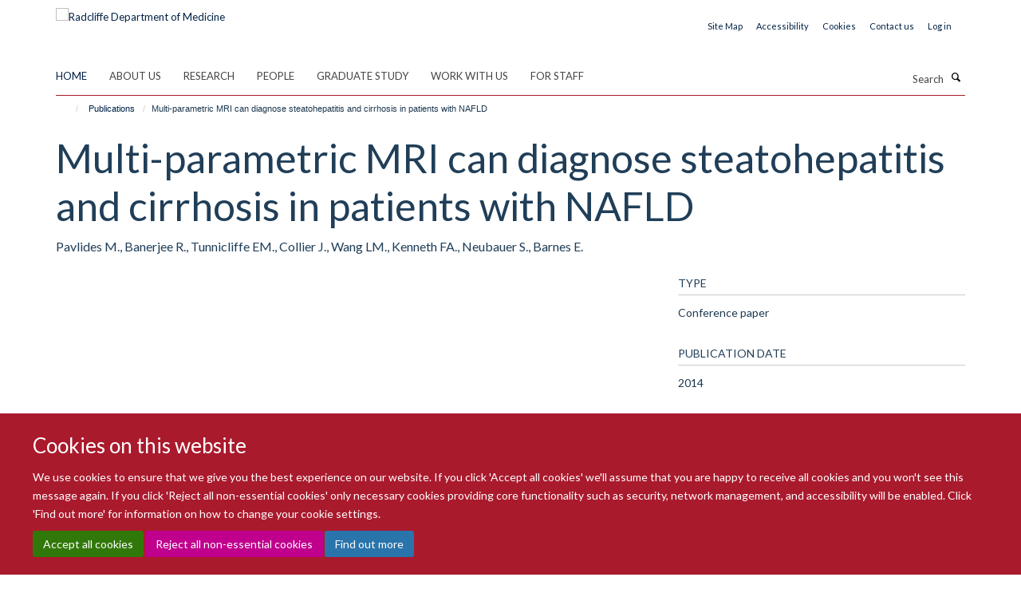

--- FILE ---
content_type: text/css;charset=utf-8
request_url: https://www.rdm.ox.ac.uk/portal_css/Turnkey%20Theme/resourcehaiku.coverhaiku.chooser-cachekey-e6a08950365c12397f5eac4b1d30932a.css
body_size: 24393
content:

/* - ++resource++haiku.cover/haiku.chooser.css - */
@media screen {
/* https://www.rdm.ox.ac.uk/portal_css/++resource++haiku.cover/haiku.chooser.css?original=1 */
.template-compose #content {
position: relative;
}
#contentchooser-content-show-button {
-webkit-border-radius:4px;
-moz-border-radius:4px;
border-radius:4px;
border: 1px solid #ccc;
cursor: pointer;
padding: 0.5em 1em;
display: none;
z-index: 3;
}
#contentchooser-content-search {
border: none;
padding: 0px;
cursor: pointer;
}
#contentchooser-content-search .filter-count {
color: #fff;
display: block;
border-bottom: 1px dashed #fff;
margin: 5px 10px;
}
#contentchooser-content-search.right {
right: 0;
}
#contentchooser-content-search .item-list {
margin: 10px 0 0;
overflow: auto;
padding: 5px 5px 5px 10px;
width: 500px;
max-width: 100%;
}
#contentchooser-content-search .item-list li {
cursor: pointer;
list-style-image: none;
list-style-type: none;
}
#contentchooser-content-search .item-list li:hover {
background-color: #205C90;
}
#content #contentchooser-content-search .item-list li a:link {
border-bottom: 0;
display: block;
}
#contentchooser-content-show-button {
background: #fff;
position: relative;
right: 0;
top: 0;
z-index: 999;
font-weight: bold;
float: right;
margin-bottom: 10px;
}
#contentchooser-content-search .close {
background-image: url("/++resource++haiku.cover/++resource++plone.app.jquerytools.pb_close.png");
cursor: pointer;
height: 30px;
left: -14px;
position: absolute;
top: -14px;
width: 30px;
display: none;
}
.current {
background: #fff;
-webkit-border-radius: 3px;
-moz-border-radius: 3px;
border-radius: 3px;
}
div.input {
margin: 10px 0;
width: 200px;
padding: 3px 15px;
border-radius: 10px;
border: 1px solid #507AAA;
box-shadow: inset 0 1px 2px rgba(0, 0, 0, 0.08);
background: white;
}
input[type="text"].contentchooser-content-trees,
input[type="text"]#contentchooser-content-trees {
border: 0 solid;
width: 100%;
height: 2.5rem;
background: transparent;
color: #888;
text-shadow: 0 1px 1px white;
padding: 0 0 0 0.4rem;
min-width: 12em;
}
#content-trees #general_panel {
margin-left: 10px;
padding: 0;
}
#contentchooser-content-search-input-container,
#contentchooser-content-trees-container,
.contentchooser-clear {
display: inline-block;
}
#contentchooser-content-search-input-container,
#contentchooser-content-trees-container {
margin-left: 3%;
width: 90%;
}
#contentchooser-content-search .next {
border: 0;
background-color: #fafafa;
color: #444;
widows: 100%;
display: block;
border-radius: 3px;
text-align: center;
text-decoration: none;
text-transform: uppercase;
font-size: 16px;
padding: 5px 15px;
}
#contentchooser-content-search .next:hover,
#contentchooser-content-search .next:active,
#contentchooser-content-search .next:focus {
background-color: #dadada;
}
.contentchooser-clear {
height: 13px;
margin-left: -25px;
}
#more-link-field .selection,
#path-field .selection {
margin-bottom: 10px;
}
#more-link-field div.results,
#path-field div.results {
padding: 10px;
}
#more-link-field div.results ul,
#path-field div.results ul {
margin: 0 10px 0 0;
padding: 0;
}
#more-link-field div.results ul li,
#path-field div.results ul li {
display: block;
cursor: pointer;
list-style-image: none;
list-style-type: none;
margin: 0;
}
#more-link-field div.results ul li div.col-md-4,
#path-field div.results ul li div.col-md-4 {
display: none
}
.ui-dialog.ui-widget-content {
background-color: #fff;
}
.ui-widget-content {
background-color: transparent;
background-image: none;
}
}


/* - ++theme++bootstrap/css/screen.css - */
/* https://www.rdm.ox.ac.uk/portal_css/++theme++bootstrap/css/screen.css?original=1 */
/* */.clearfix:before,ul.media-list li:before,ul.media-list li.media:before,ul.medium-list li:before,ul.list-bordered li:before,ul.listing li:before,.clearfix:after,ul.media-list li:after,ul.media-list li.media:after,ul.medium-list li:after,ul.list-bordered li:after,ul.listing li:after {content: " ";display: table;}.clearfix:after,ul.media-list li:after,ul.media-list li.media:after,ul.medium-list li:after,ul.list-bordered li:after,ul.listing li:after {clear: both;}.center-block {display: block;margin-left: auto;margin-right: auto;}.pull-right {float: right !important;}.pull-left {float: left !important;}.hide {display: none !important;}.show {display: block !important;}.invisible {visibility: hidden;}.text-hide {font: 0/0 a;color: transparent;text-shadow: none;background-color: transparent;border: 0;}.hidden {display: none !important;}.affix {position: fixed;}@-ms-viewport {width: device-width;}.visible-xs {display: none !important;}.visible-sm {display: none !important;}.visible-md {display: none !important;}.visible-lg {display: none !important;}.visible-xs-block,.visible-xs-inline,.visible-xs-inline-block,.visible-sm-block,.visible-sm-inline,.visible-sm-inline-block,.visible-md-block,.visible-md-inline,.visible-md-inline-block,.visible-lg-block,.visible-lg-inline,.visible-lg-inline-block {display: none !important;}.visible-print {display: none !important;}.visible-print-block {display: none !important;}.visible-print-inline {display: none !important;}.visible-print-inline-block {display: none !important;}.box-featured:before,.box-border-left:before,.box-border-right:before,.box-border-both:before,.profile-modal .modal-header:before,.box-featured:after,.box-border-left:after,.box-border-right:after,.box-border-both:after,.profile-modal .modal-header:after {content: " ";display: table;}.box-featured:after,.box-border-left:after,.box-border-right:after,.box-border-both:after,.profile-modal .modal-header:after {clear: both;}.site-sidebar .panel > .panel-heading,.tile-content .panel > .panel-heading,.portlet-team .panel > .panel-heading,h1,h2,h3,h4,h5,h6,.heading-1,.heading-2,.heading-3,.heading-4,.heading-5,.heading-6,.rich-text h1,.rich-text h2,.rich-text h3,.rich-text h4,.rich-text h5,.rich-text h6,.text-heading {font-style: normal;font-weight: 300;line-height: 1.4;margin-bottom: 0.5rem;margin-top: 0.2rem;text-rendering: optimizeLegibility;}.site-sidebar .panel .panel-body .nav,.tile-content .panel .panel-body .nav,.portlet-team .panel .panel-body .nav,.portlet .nav {margin: 0;}.site-sidebar .panel .panel-body .nav > li.active > a,.tile-content .panel .panel-body .nav > li.active > a,.portlet-team .panel .panel-body .nav > li.active > a,.portlet .nav > li.active > a {background-color: transparent;color: #1d3850;}.site-sidebar .panel .panel-body .nav > li > a,.tile-content .panel .panel-body .nav > li > a,.portlet-team .panel .panel-body .nav > li > a,.portlet .nav > li > a {padding: 0.76923rem 0;}.site-sidebar .panel .panel-body .nav > li > a:hover,.tile-content .panel .panel-body .nav > li > a:hover,.portlet-team .panel .panel-body .nav > li > a:hover,.portlet .nav > li > a:hover,.site-sidebar .panel .panel-body .nav > li > a:focus,.tile-content .panel .panel-body .nav > li > a:focus,.portlet-team .panel .panel-body .nav > li > a:focus,.portlet .nav > li > a:focus {background-color: transparent;text-decoration: underline;}.rich-text--base blockquote span,body.mceContentBody blockquote span,.rich-text blockquote span,.rich-text--base .callout span,body.mceContentBody .callout span,.rich-text .callout span,#site-breadcrumbs,.comment .commentDate,ul.list-bordered li p,ul.listing li a + p,.detail,.details,.listing-item-profile p {color: #727295;font-family: Arial, sans-serif;font-size: 0.84615rem;line-height: 1.15385rem;}.rich-text--base p.intro,body.mceContentBody p.intro,.rich-text p.intro {color: #203e58;font-size: 1.23077rem;font-weight: 200;line-height: 1.38462rem;margin-bottom: 1.38462rem;}.smaller.rich-text--base p,body.smaller.mceContentBody p,.smaller.rich-text p,.smaller.rich-text--base li,body.smaller.mceContentBody li,.smaller.rich-text li {color: #444;font-size: 0.84615rem;line-height: 1.07692rem;}.site-sidebar .panel .panel-body > .nav > li,.tile-content .panel .panel-body > .nav > li,.portlet-team .panel .panel-body > .nav > li,ul.list-bordered li {border-bottom: 1px solid #dfe1e4;}.site-sidebar .panel .panel-body > .nav > li:last-child,.tile-content .panel .panel-body > .nav > li:last-child,.portlet-team .panel .panel-body > .nav > li:last-child,ul.list-bordered li:last-child {border-bottom: 0;}a {color: #337ab7;text-decoration: none;line-height: inherit;}a:hover,a:focus {color: #2c689c;text-decoration: underline;}a img {border: none;}a:focus {outline: 2px dotted #2c689c;outline-offset: 2px !important;}a:focus:not(:focus-visible) {outline: none;outline-offset: inherit;}a:focus-visible {background-color: #edf4fa;outline: 2px dotted #2c689c;outline-offset: 2px !important;text-decoration: none;}button { /* */}button:focus {outline: 2px dotted #2c689c;outline-offset: 2px !important;}button:focus:not(:focus-visible) {outline: auto;outline-offset: inherit;}button:focus-visible {outline: 2px dotted #2c689c;outline-offset: 2px !important;}.link-button,.fieldPreview.orderable .fieldControls a,.form .extraActions #add-field button,.form .extraActions #add-fieldset button {text-decoration: none;text-shadow: none;}.link-button:hover,.fieldPreview.orderable .fieldControls a:hover,.form .extraActions #add-field button:hover,.form .extraActions #add-fieldset button:hover,.link-button:focus,.fieldPreview.orderable .fieldControls a:focus,.form .extraActions #add-field button:focus,.form .extraActions #add-fieldset button:focus {cursor: pointer;text-decoration: none;}.site-sidebar .panel,.tile-content .panel,.portlet-team .panel {background-color: transparent;border: 0;box-shadow: none;}.site-sidebar .panel > .panel-heading,.tile-content .panel > .panel-heading,.portlet-team .panel > .panel-heading {background-image: none;filter: none;background-color: transparent;padding: 0.76923rem 0;text-transform: uppercase;}.site-sidebar .panel .panel-body,.tile-content .panel .panel-body,.portlet-team .panel .panel-body {margin: 0;padding: 0;}.site-sidebar .panel .panel-body > .nav > li > a,.tile-content .panel .panel-body > .nav > li > a,.portlet-team .panel .panel-body > .nav > li > a {font-weight: bold;}.hard-left.rich-text--base ol,body.hard-left.mceContentBody ol,.hard-left.rich-text ol,.hard-left.rich-text--base ul,body.hard-left.mceContentBody ul,.hard-left.rich-text ul {margin-left: 0;padding-left: 1.5em;}.rich-text--base h3,body.mceContentBody h3,.rich-text h3 {margin-top: 1.38462rem;}.rich-text--base h3:first-child,body.mceContentBody h3:first-child,.rich-text h3:first-child {border-bottom: 1px solid #dfe1e4;margin-bottom: 0.76923rem;padding-bottom: 0.76923rem;margin-top: 0;padding-top: 0;}.rich-text--base h4,body.mceContentBody h4,.rich-text h4 {margin-top: 1.69231rem;}.rich-text--base ol,body.mceContentBody ol,.rich-text ol,.rich-text--base ul,body.mceContentBody ul,.rich-text ul {margin-bottom: 1.23077rem;padding-left: 1.53846rem;}.rich-text--base ol li,body.mceContentBody ol li,.rich-text ol li,.rich-text--base ul li,body.mceContentBody ul li,.rich-text ul li {padding: 0 0.84615rem;}.rich-text--base ol li ul,body.mceContentBody ol li ul,.rich-text ol li ul,.rich-text--base ol li ol,body.mceContentBody ol li ol,.rich-text ol li ol,.rich-text--base ul li ul,body.mceContentBody ul li ul,.rich-text ul li ul,.rich-text--base ul li ol,body.mceContentBody ul li ol,.rich-text ul li ol {margin-bottom: 0;margin-top: -0.92308rem;}.rich-text--base ol li ul > li:first-child,body.mceContentBody ol li ul > li:first-child,.rich-text ol li ul > li:first-child,.rich-text--base ol li ol > li:first-child,body.mceContentBody ol li ol > li:first-child,.rich-text ol li ol > li:first-child,.rich-text--base ul li ul > li:first-child,body.mceContentBody ul li ul > li:first-child,.rich-text ul li ul > li:first-child,.rich-text--base ul li ol > li:first-child,body.mceContentBody ul li ol > li:first-child,.rich-text ul li ol > li:first-child {margin-top: 0;padding-top: 0;}.rich-text--base ol li ul > li:last-child,body.mceContentBody ol li ul > li:last-child,.rich-text ol li ul > li:last-child,.rich-text--base ol li ol > li:last-child,body.mceContentBody ol li ol > li:last-child,.rich-text ol li ol > li:last-child,.rich-text--base ul li ul > li:last-child,body.mceContentBody ul li ul > li:last-child,.rich-text ul li ul > li:last-child,.rich-text--base ul li ol > li:last-child,body.mceContentBody ul li ol > li:last-child,.rich-text ul li ol > li:last-child {margin-bottom: 0;padding-bottom: 0;}.rich-text--base ul,body.mceContentBody ul,.rich-text ul {list-style-type: square;}.rich-text--base ol,body.mceContentBody ol,.rich-text ol {list-style-type: decimal;}.rich-text--base ol ol,body.mceContentBody ol ol,.rich-text ol ol {list-style-type: lower-latin;}.rich-text--base ol ol ol,body.mceContentBody ol ol ol,.rich-text ol ol ol {list-style-type: lower-roman;}.rich-text--base a:not(.btn),body.mceContentBody a:not(.btn),.rich-text a:not(.btn) {font-weight: bold;}.rich-text--base .image-left,body.mceContentBody .image-left,.rich-text .image-left,.rich-text--base .image-right,body.mceContentBody .image-right,.rich-text .image-right {margin: 0.5em 0;}.rich-text--base .image-left:first-child,body.mceContentBody .image-left:first-child,.rich-text .image-left:first-child,.rich-text--base .image-right:first-child,body.mceContentBody .image-right:first-child,.rich-text .image-right:first-child {margin-top: 0.3em;}.rich-text--base .image-left,body.mceContentBody .image-left,.rich-text .image-left {float: left;margin-right: 1.5em;}.rich-text--base .image-right,body.mceContentBody .image-right,.rich-text .image-right {float: right;margin-left: 1.5em;}.rich-text--base .image-inline,body.mceContentBody .image-inline,.rich-text .image-inline {display: inline-block;vertical-align: bottom;margin: 0.38462rem;}.rich-text--base .image-center,body.mceContentBody .image-center,.rich-text .image-center {display: block;margin-left: auto;margin-right: auto;max-width: 100%;}.rich-text--base span.figure,body.mceContentBody span.figure,.rich-text span.figure {position: relative;}.rich-text--base span.figure small + span.image-caption,body.mceContentBody span.figure small + span.image-caption,.rich-text span.figure small + span.image-caption {padding-bottom: 1.84615rem;}.rich-text--base figure.image-center,body.mceContentBody figure.image-center,.rich-text figure.image-center {width: 100%;}.rich-text--base figure.image-center .image-container,body.mceContentBody figure.image-center .image-container,.rich-text figure.image-center .image-container {display: inline-block;}.rich-text--base figure.image-center small + figcaption,body.mceContentBody figure.image-center small + figcaption,.rich-text figure.image-center small + figcaption {padding-bottom: 1.84615rem;}.rich-text--base blockquote,body.mceContentBody blockquote,.rich-text blockquote,.rich-text--base .callout,body.mceContentBody .callout,.rich-text .callout {display: block;}.rich-text--base blockquote,body.mceContentBody blockquote,.rich-text blockquote,.rich-text--base .callout,body.mceContentBody .callout,.rich-text .callout {border-bottom: #aaafb8;float: left;font-size: 1.30769rem;font-style: italic;font-weight: 300;line-height: 2.07692rem;margin: 1.38462rem 1.07692rem 1.38462rem 0;padding-bottom: 1.38462rem;}.rich-text--base blockquote::before,body.mceContentBody blockquote::before,.rich-text blockquote::before,.rich-text--base .callout::before,body.mceContentBody .callout::before,.rich-text .callout::before {content: '\201C';display: block;font-size: 5.84615rem;font-style: normal;font-weight: 400;margin-bottom: -4px;text-indent: -4px;}.rich-text--base blockquote span,body.mceContentBody blockquote span,.rich-text blockquote span,.rich-text--base .callout span,body.mceContentBody .callout span,.rich-text .callout span {display: block;font-size: 0.92308rem;font-style: normal;font-weight: 600;margin-top: 1.38462rem;}.rich-text--base .callout,body.mceContentBody .callout,.rich-text .callout {float: none;text-align: center;}.rich-text--base p > span.box-featured,body.mceContentBody p > span.box-featured,.rich-text p > span.box-featured {display: block;padding: 0.76923rem 1.53846rem;}.rich-text--base table,body.mceContentBody table,.rich-text table {width: 100%;margin-bottom: 20px;}.rich-text--base table > thead > tr,body.mceContentBody table > thead > tr,.rich-text table > thead > tr,.rich-text--base table > tbody > tr,body.mceContentBody table > tbody > tr,.rich-text table > tbody > tr,.rich-text--base table > tfoot > tr,body.mceContentBody table > tfoot > tr,.rich-text table > tfoot > tr {border-bottom: 1px solid #ddd;}.rich-text--base table > thead > tr:last-of-type,body.mceContentBody table > thead > tr:last-of-type,.rich-text table > thead > tr:last-of-type,.rich-text--base table > tbody > tr:last-of-type,body.mceContentBody table > tbody > tr:last-of-type,.rich-text table > tbody > tr:last-of-type,.rich-text--base table > tfoot > tr:last-of-type,body.mceContentBody table > tfoot > tr:last-of-type,.rich-text table > tfoot > tr:last-of-type {border-bottom: none;}.rich-text--base table > thead > tr > th,body.mceContentBody table > thead > tr > th,.rich-text table > thead > tr > th,.rich-text--base table > thead > tr > td,body.mceContentBody table > thead > tr > td,.rich-text table > thead > tr > td,.rich-text--base table > tbody > tr > th,body.mceContentBody table > tbody > tr > th,.rich-text table > tbody > tr > th,.rich-text--base table > tbody > tr > td,body.mceContentBody table > tbody > tr > td,.rich-text table > tbody > tr > td,.rich-text--base table > tfoot > tr > th,body.mceContentBody table > tfoot > tr > th,.rich-text table > tfoot > tr > th,.rich-text--base table > tfoot > tr > td,body.mceContentBody table > tfoot > tr > td,.rich-text table > tfoot > tr > td {padding: 8px;line-height: 1.42857;vertical-align: top;}.rich-text--base table > thead > tr > th,body.mceContentBody table > thead > tr > th,.rich-text table > thead > tr > th {vertical-align: bottom;border-bottom: 2px solid #ddd;}.rich-text--base table > caption + thead > tr:first-child > th,body.mceContentBody table > caption + thead > tr:first-child > th,.rich-text table > caption + thead > tr:first-child > th,.rich-text--base table > caption + thead > tr:first-child > td,body.mceContentBody table > caption + thead > tr:first-child > td,.rich-text table > caption + thead > tr:first-child > td,.rich-text--base table > colgroup + thead > tr:first-child > th,body.mceContentBody table > colgroup + thead > tr:first-child > th,.rich-text table > colgroup + thead > tr:first-child > th,.rich-text--base table > colgroup + thead > tr:first-child > td,body.mceContentBody table > colgroup + thead > tr:first-child > td,.rich-text table > colgroup + thead > tr:first-child > td,.rich-text--base table > thead:first-child > tr:first-child > th,body.mceContentBody table > thead:first-child > tr:first-child > th,.rich-text table > thead:first-child > tr:first-child > th,.rich-text--base table > thead:first-child > tr:first-child > td,body.mceContentBody table > thead:first-child > tr:first-child > td,.rich-text table > thead:first-child > tr:first-child > td {border-top: 0;}.rich-text--base table > tbody + tbody,body.mceContentBody table > tbody + tbody,.rich-text table > tbody + tbody {border-top: 2px solid #ddd;}.rich-text--base table th,body.mceContentBody table th,.rich-text table th {border-bottom: #dfe1e4;font-weight: 500;font-size: 1.23077rem;}.rich-text--base table td,body.mceContentBody table td,.rich-text table td,.rich-text--base table th,body.mceContentBody table th,.rich-text table th {padding: 0.25em 0.5em 0.25em 0;}.rich-text--base table .table,body.mceContentBody table .table,.rich-text table .table {background-color: #fff;}.drop-cap.rich-text--base p:not(.intro):first-child::first-letter,body.drop-cap.mceContentBody p:not(.intro):first-child::first-letter,.drop-cap.rich-text p:not(.intro):first-child::first-letter {float: left;font-size: 3.53846rem;margin-top: 1rem;margin-right: 0.38462rem;}body {background: #fff;color: #1d3850;padding: 0;margin: 0;font-weight: normal;font-style: normal;line-height: 1.84615rem;cursor: default;}div,dl,dt,dd,ul,ol,li,h1,h2,h3,h4,h5,h6,pre,form,p,blockquote,th,td {margin: 0;padding: 0;}::-moz-selection {background: #fefeca;}::selection {background: #fefeca;}span.figure small,figure small {bottom: 5px;color: white;font-size: 0.8em;line-height: 1.25em;position: absolute;right: 10px;text-shadow: 0 1px 2px rgba(0, 0, 0, 0.5);z-index: 9;}span.figure span.image-caption,span.figure figcaption,figure span.image-caption,figure figcaption {color: #fff;font-size: 1rem;font-weight: bold;padding: 0.61538rem;}span.figure img,figure img {width: 100%;}span.figure span.image-caption {display: block;}ol,ul {list-style-position: outside;margin: 0.76923rem 0 0.76923rem 0.76923rem;padding-left: 1.53846rem;}ol li,ul li {padding: 0;}ul {list-style-type: square;}ol {list-style-type: decimal;}ol ol {list-style-type: lower-latin;}ol ol ol {list-style-type: lower-roman;}a {transition: all 0.3s ease;}h1,h2,h3,h4,h5,h6 {line-height: 1.4em;}.heading-1,.heading-2,.heading-3,.heading-4,.heading-5,.heading-6 {line-height: 1.4em;margin: 0;padding: 0;}p,li {color: #1d3850;line-height: 1.84615rem;margin: 0.76923rem 0;}p,li,th,td {font-size: 1.07692rem;}blockquote {border-bottom: 1px solid #c6cacf;border-left: 0;display: block;font-size: 1.23077rem;font-style: italic;font-weight: 300;line-height: 2rem;margin: 1.92308rem 1.15385rem 1.15385rem 0;padding-bottom: 1.15385rem;quotes: none;}blockquote::before {content: '\201C';display: block;font-size: 6.30769rem;font-style: normal;font-weight: 400;margin-bottom: -4px;text-indent: -4px;}blockquote p {line-height: 1.5;}blockquote p:last-child > span {font-size: 1.07692rem;font-style: normal;font-weight: 600;}.alert,.portalMessage {background-image: none;filter: none;box-shadow: none;position: static;}.altmetric-left .altmetric-embed,.modal-content .altmetric-embed {padding: 0 20px 0 0;}.altmetric-left [data-badge-type*="donut"].altmetric-embed,.modal-content [data-badge-type*="donut"].altmetric-embed {float: left;}.altmetric-left [data-badge-details="*"].altmetric-embed,.modal-content [data-badge-details="*"].altmetric-embed {float: none;}.altmetric-embed {margin: 10px 0;}.altmetric-embed img {width: auto !important;}.altmetric-badge {margin: 10px 0;}div#_altmetric_popover_el.altmetric-embed {z-index: 1060 !important;}/**/.animate-spin {animation: spin 2s infinite linear;display: inline-block;}.carousel-fade .carousel-inner .item {opacity: 0;transition: opacity ease-in-out 0.7s;}.carousel-fade .carousel-inner .item.active {opacity: 1;}.carousel-fade .carousel-inner .item.active.left,.carousel-fade .carousel-inner .item.active.right {left: 0;opacity: 0;z-index: 1;}.carousel-fade .carousel-inner .next.left,.carousel-fade .carousel-inner .next.right {opacity: 1;}.headroom--pinned {transform: translateY(0%);}.headroom--unpinned {transform: translateY(-100%);}.headroom--fixed {left: 0;position: fixed;top: 0;transition: transform 200ms linear;width: 100%;z-index: 9999;}.post-info p {line-height: 1.38462rem;margin: 5px 0;}.post-info p:last-child {margin-bottom: 0;}.post-info p.text-small > i {font-size: 0.76923rem;}.post-info i {border: 0;color: #1d3850 !important;height: 20px;line-height: 20px;width: 20px;}.post-info i:hover {background-color: transparent !important;color: #1d3850 !important;}.post-info i.glyphicon-calendar {background-color: transparent !important;color: #1d3850 !important;}.commentActions form {display: inline-block;}.commentActions .btn {margin: 5px 10px;}.box-featured,.box-border-left,.box-border-right,.box-border-both {padding: 0.76923rem 1.53846rem;}.box-plain > h2,.box-plain > .heading-2 {border-bottom: 1px solid #ddd;margin-top: 0;padding-bottom: 10px;}.box-border-left {border-left: 3px solid #555555;text-align: left;}.box-border-right {border-right: 3px solid #555555;text-align: right;}.box-border-both {border-left: 3px solid #555555;border-right: 3px solid #555555;text-align: justify;}.box-border-both h1,.box-border-both h2,.box-border-both h3,.box-border-both h4,.box-border-both h5,.box-border-both h6 {text-align: left;}.box-border-none.box-plain {padding-top: 0;}#site-breadcrumbs {background: transparent;border-radius: 0;margin: 0;padding: 0;}#site-breadcrumbs li {font-size: 0.84615rem;margin: 0;padding: 0;}#site-breadcrumbs li > a {opacity: 90;font-size: 0.84615rem;padding: 0.38462rem;}#site-breadcrumbs li > a:hover {opacity: 100;}#site-breadcrumbs li:first-child > a {padding-left: 0;}.breadcrumb > .active {color: #1d3850;}.infinite-scroll-button-holder {margin: 1.53846rem 0;text-align: center;width: 100%;}.link-button {transition: all 0.3s ease;padding: 0.76923rem 3.84615rem;}.load-more-button {background-image: none;filter: none;transition: all 0.3s ease;display: block;font-weight: 500;padding: 12px 24px;width: 100%;}.btn-primary {transition: all 0.3s ease;background: #337ab7;border-color: #337ab7;border-bottom-right-radius: 0;border-top-right-radius: 0;border-right-width: 2px \9;color: #fff;font-size: 0.92308rem;margin: 0.76923rem 0;padding-right: 1.23077rem;position: relative;text-shadow: none;}.btn-primary::after {transition: all 0.3s ease;content: "";position: absolute;top: 48.5%;margin-top: -1.15385rem;border-top: 1.15385rem solid transparent;border-bottom: 1.23077rem solid transparent;border-left: 1.15385rem solid;right: -1.23077rem;}.btn-primary::after {z-index: 2;border-left-color: #337ab7;}.btn-primary:hover {background: #2c689c;border-color: #2c689c;color: #fff;}.btn-primary:hover::after {border-left-color: #2c689c;}.btn-success,.btn-info,.btn-danger,.btn-warning,.btn-default {background-image: none;filter: none;transition: all 0.3s ease;}#events-calendar .fc-toolbar .fc-left,#events-calendar .fc-toolbar .fc-right {margin-top: 15px;}#events-calendar .fc-view .table-bordered .fc-head-container,#events-calendar .fc-view .table-bordered .fc-day-header,#events-calendar .fc table,#events-calendar .table-bordered > .fc-body td {border: 0;}#events-calendar .fc-day-grid .table-bordered .fc-day {border-right-style: solid;border-right-width: 1px;}#events-calendar .fc-day-grid .table-bordered .fc-day:last-child {border-right: 0;}#events-calendar .fc-body .fc-row {border-bottom-style: solid;}#events-calendar .fc-body .fc-row:last-child {border-bottom-width: 0;}#events-calendar .fc-view .table-bordered .fc-day-header {border-bottom-style: solid;border-bottom-width: 2px;font-size: 0.92308rem;padding-bottom: 7px;padding-top: 7px;}#events-calendar .fc-day-top {text-align: center;}#events-calendar .fc-day-top .fc-day-number {display: block;float: none !important;font-size: 0.92308rem;padding: 7px 2px;}.comment {border: none;border-bottom: 3px solid #ccc;border-radius: 0;box-shadow: none;padding-bottom: 25px;padding-top: 25px;}.comment .commentDate {border-bottom: 1px solid #ddd;padding-bottom: 4px;}.comment .documentByLine {background-color: transparent;}.comment .commentActions {background-color: #f5f5f5;border: 1px solid #f0f0f0;border-radius: 3px;padding: 10px 15px;}.comment.replyTreeLevel1 {margin-left: 30px;}.comment.replyTreeLevel2 {margin-left: 60px;}.comment.replyTreeLevel3 {margin-left: 90px;}.comment.replyTreeLevel4 {margin-left: 120px;}.comment.replyTreeLevel5 {margin-left: 150px;}#commenting {margin-top: 35px;}.contenttype-attachment::before,.contenttype-course::before,.contenttype-department::before,.contenttype-divisionpage::before,.contenttype-founderpage::before,.contenttype-newsitem::before,.contenttype-haiku-profile::before,.contenttype-publication::before,.contenttype-researchgroup::before,.contenttype-researchtheme::before,.contenttype-studentship::before,.contenttype-turnkeyevent::before,.contenttype-turnkeylink::before,.contenttype-turnkeypage::before,.contenttype-turnkeysection::before,.contenttype-volunteer::before,.contenttype-turnkeyimage::before,.contenttype-haiku-coverpage::before,.contenttype-haiku-faq::before,.contenttype-formfolder::before,.contenttype-haiku-taglist::before,.contenttype-haiku-project::before,.contenttype-blogpost::before {font-family: "haiku-contenttype";}.contenttype-attachment::before {content: '\e800';}.contenttype-course::before {content: '\e804';}.contenttype-department::before {content: '\e805';}.contenttype-divisionpage::before {content: '\e806';}.contenttype-founderpage::before {content: '\e807';}.contenttype-newsitem::before {content: '\e809';}.contenttype-haiku-profile::before {content: '\e80a';}.contenttype-publication::before {content: '\e80b';}.contenttype-researchgroup::before {content: '\e80c';}.contenttype-researchtheme::before {content: '\e80d';}.contenttype-studentship::before {content: '\e80f';}.contenttype-turnkeyevent::before {content: '\e810';}.contenttype-turnkeylink::before {content: '\e811';}.contenttype-turnkeypage::before {content: '\e812';}.contenttype-turnkeysection::before {content: '\e813';}.contenttype-volunteer::before {content: '\e820';}.contenttype-turnkeyimage::before {content: '\e821';}.contenttype-haiku-coverpage::before {content: '\e822';}.contenttype-haiku-faq::before {content: '\e823';}.contenttype-formfolder::before {content: '\e824';}.contenttype-haiku-taglist::before {content: '\e825';}.contenttype-haiku-project::before {content: '\e826';}.contenttype-blogpost::before {content: '\e827';}#cookienotification {padding: 2em 1em;position: fixed;bottom: 0;height: auto;width: 100%;font-weight: normal;}#cookienotification h2,#cookienotification p {color: #fff;}#cookienotification div {margin: 0;float: none;width: 100%;}#cookienotification .cookielaw-site {text-align: center;font-size: 1.3em;font-weight: bold;}#cookienotification .cookielaw-buttons {text-align: center;}#cookienotification .cookielaw-buttons a {width: 130px;display: inline-block;text-align: center;color: #fff;}#cookienotification .cookielaw-buttons a.cookie-continue {background: #fff;color: black;}#cookienotification .cookielaw-buttons a.cookie-continue:hover {text-decoration: none;}.tile-content .panel-default h3,.tile-content .panel-default .heading-3,.tile-header h3,.tile-header .heading-3 {background-color: transparent;padding-left: 0;text-transform: uppercase;}.tile-footer.text-left {text-align: left;}.tile-footer.text-right {text-align: right;}.tile-footer.text-center {text-align: center;}.tile-content.rich-text p > img,.tile-content.rich-text p > a > img {display: block;max-width: 100%;height: auto;}.tile-content.rich-text .image-inline {display: inline-block;}.tile-content.rich-text > p:first-child {margin-top: 0;}.tile-content.rich-text > p:first-child > img:first-child {margin-top: 0;}.tile-content [class^='image-'] {max-width: 100%;}.tile-content .image-left {float: left;margin-right: 1.5em;}.tile-content .image-right {float: right;margin-left: 1.5em;}.tile-content .image-inline {display: inline-block;vertical-align: bottom;margin: 0.38462rem;}.tile-content .image-center {display: block;margin-left: auto;margin-right: auto;}.tile-content .portlet-quickfacts {margin-bottom: 0.76923rem;}.row > .row-content > .column,.row > .column {margin-bottom: 20px;}.row > .row-content > .column > div.tile,.row > .column > div.tile {margin-bottom: 20px;}.tile-content > .portlet:first-child {margin-top: 0;}.cover-embed-tile .embed-description {color: #fff;font-size: 1rem;font-weight: bold;margin-top: -16px;padding: 0.61538rem;}.cover-list-tile .caption.caption-highlight {padding: 8px 16px;}.cover-list-tile .caption.caption-highlight a {color: #fff;}.cover-fluid {margin-left: -15px;margin-right: -15px;}.cover-fluid > .row:not(.row-margin) {max-width: 1170px;margin: 0 auto;}.cover-fluid .row > .row-content {margin: 0 auto;max-width: 1170px;}.cover-latestpubs-tile .media-list > li > a {font-weight: bold;}body.coverpage-fluid .container {padding-left: 0;padding-right: 0;width: 100%;}body.coverpage-fluid #site-header,body.coverpage-fluid #site-footer {padding-left: 15px;padding-right: 15px;}.auto-append > .datagridwidget-manipulator.delete-row img,.auto-append > .datagridwidget-manipulator.move-up img,.auto-append > .datagridwidget-manipulator.move-down img,.auto-append > .datagridwidget-manipulator.insert-row img,.auto-append > .datagridwidget-manipulator.delete-row img,.auto-append > .datagridwidget-manipulator.move-up img,.auto-append > .datagridwidget-manipulator.move-down img,.auto-append > .datagridwidget-manipulator.insert-row img,.auto-append > .datagridwidget-manipulator.delete-row img,.auto-append > .datagridwidget-manipulator.move-up img,.auto-append > .datagridwidget-manipulator.move-down img,.auto-append > .datagridwidget-manipulator.insert-row img,.auto-append > .datagridwidget-manipulator.delete-row img,.auto-append > .datagridwidget-manipulator.move-up img,.auto-append > .datagridwidget-manipulator.move-down img,.auto-append > .datagridwidget-manipulator.insert-row img {display: inline-block !important;}.datagridwidget-table-view {background: transparent;border: 0;}.datagridwidget-table-view .header {background: transparent;color: #1d3850;font-size: 1em;padding: 10px;}.datagridwidget-table-view .datagridwidget-manipulator {vertical-align: middle;}.datagridwidget-table-view .datagridwidget-cell {padding: 20px 8px;}.form-group .datagridwidget-table-view {border: 0;}.form-group .datagridwidget-table-view,.form-group .datagridwidget-table-view .header {background: transparent;}.form-group .datagridwidget-cell input {padding: 4px;}.form-group .datagridwidget-table-view .header {padding: 4px;}.form-group .datagridwidget-table-view .datagridwidget-cell {padding: 20px 4px;}#ui-datepicker-div {width: auto;}#events-filters-switch,#news-filters-switch {margin-bottom: 1.15385rem;}.listing-filters {border-style: solid;border-width: 1px;margin: 0 0 1.53846rem 0;padding: 0.76923rem 0.76923rem 0 0.76923rem;}.listing-filters .form-group,.listing-filters .input-group {margin-bottom: 0.76923rem;}/**/html.flexbox #profiles-listing-tabbed > .tab-pane > div:not(.infinite-scroll-button-holder),html.flexbox #profiles-listing-rows > div > .row > div:not(.infinite-scroll-button-holder),html.flexbox #profiles-listing-columns > div > div > div:not(.infinite-scroll-button-holder),html.flexbox .flexbox-listing {display: -ms-flexbox;display: flex;-ms-flex-flow: row wrap;flex-flow: row wrap;-ms-flex-pack: distribute;justify-content: space-around;width: 100%;}html.flexbox #profiles-listing-tabbed > .tab-pane > div:not(.infinite-scroll-button-holder) .listing-item-profile,html.flexbox #profiles-listing-rows > div > .row > div:not(.infinite-scroll-button-holder) .listing-item-profile,html.flexbox #profiles-listing-columns > div > div > div:not(.infinite-scroll-button-holder) .listing-item-profile,html.flexbox .flexbox-listing .listing-item-profile {padding-bottom: 0.76923rem;padding-top: 0.76923rem;}html.flexbox #profiles-listing-tabbed .flexbox-listing,html.flexbox #profiles-listing .flexbox-listing {margin-left: 0;margin-right: 0;}html.flexbox #profiles-listing-columns > div > div > div:not(.infinite-scroll-button-holder) .col-xs-1 {-ms-flex: 0 0 7.33333%;flex: 0 0 7.33333%;max-width: 7.33333%;margin-right: 1%;transition: width 0.7s ease-out;}html.flexbox #profiles-listing-columns > div > div > div:not(.infinite-scroll-button-holder) .col-xs-1:nth-child(12n + 12) {max-width: 7.33333%;margin-right: 0;}html.flexbox #profiles-listing-columns > div > div > div:not(.infinite-scroll-button-holder) .col-xs-2 {-ms-flex: 0 0 15.66667%;flex: 0 0 15.66667%;max-width: 15.66667%;margin-right: 1%;transition: width 0.7s ease-out;}html.flexbox #profiles-listing-columns > div > div > div:not(.infinite-scroll-button-holder) .col-xs-2:nth-child(6n + 6) {max-width: 15.66667%;margin-right: 0;}html.flexbox #profiles-listing-columns > div > div > div:not(.infinite-scroll-button-holder) .col-xs-3 {-ms-flex: 0 0 24%;flex: 0 0 24%;max-width: 24%;margin-right: 1%;transition: width 0.7s ease-out;}html.flexbox #profiles-listing-columns > div > div > div:not(.infinite-scroll-button-holder) .col-xs-3:nth-child(4n + 4) {max-width: 24%;margin-right: 0;}html.flexbox #profiles-listing-columns > div > div > div:not(.infinite-scroll-button-holder) .col-xs-4 {-ms-flex: 0 0 32.33333%;flex: 0 0 32.33333%;max-width: 32.33333%;margin-right: 1%;transition: width 0.7s ease-out;}html.flexbox #profiles-listing-columns > div > div > div:not(.infinite-scroll-button-holder) .col-xs-4:nth-child(3n + 3) {max-width: 32.33333%;margin-right: 0;}html.flexbox #profiles-listing-columns > div > div > div:not(.infinite-scroll-button-holder) .col-xs-5 {-ms-flex: 0 0 40.66667%;flex: 0 0 40.66667%;max-width: 40.66667%;margin-right: 1%;transition: width 0.7s ease-out;}html.flexbox #profiles-listing-columns > div > div > div:not(.infinite-scroll-button-holder) .col-xs-5:nth-child(2.4n + 2.4) {max-width: 40.66667%;margin-right: 0;}html.flexbox #profiles-listing-columns > div > div > div:not(.infinite-scroll-button-holder) .col-xs-6 {-ms-flex: 0 0 49%;flex: 0 0 49%;max-width: 49%;margin-right: 1%;transition: width 0.7s ease-out;}html.flexbox #profiles-listing-columns > div > div > div:not(.infinite-scroll-button-holder) .col-xs-6:nth-child(2n + 2) {max-width: 49%;margin-right: 0;}html.flexbox #profiles-listing-columns > div > div > div:not(.infinite-scroll-button-holder) .col-xs-7 {-ms-flex: 0 0 57.33333%;flex: 0 0 57.33333%;max-width: 57.33333%;margin-right: 1%;transition: width 0.7s ease-out;}html.flexbox #profiles-listing-columns > div > div > div:not(.infinite-scroll-button-holder) .col-xs-7:nth-child(1.71429n + 1.71429) {max-width: 57.33333%;margin-right: 0;}html.flexbox #profiles-listing-columns > div > div > div:not(.infinite-scroll-button-holder) .col-xs-8 {-ms-flex: 0 0 65.66667%;flex: 0 0 65.66667%;max-width: 65.66667%;margin-right: 1%;transition: width 0.7s ease-out;}html.flexbox #profiles-listing-columns > div > div > div:not(.infinite-scroll-button-holder) .col-xs-8:nth-child(1.5n + 1.5) {max-width: 65.66667%;margin-right: 0;}html.flexbox #profiles-listing-columns > div > div > div:not(.infinite-scroll-button-holder) .col-xs-9 {-ms-flex: 0 0 74%;flex: 0 0 74%;max-width: 74%;margin-right: 1%;transition: width 0.7s ease-out;}html.flexbox #profiles-listing-columns > div > div > div:not(.infinite-scroll-button-holder) .col-xs-9:nth-child(1.33333n + 1.33333) {max-width: 74%;margin-right: 0;}html.flexbox #profiles-listing-columns > div > div > div:not(.infinite-scroll-button-holder) .col-xs-10 {-ms-flex: 0 0 82.33333%;flex: 0 0 82.33333%;max-width: 82.33333%;margin-right: 1%;transition: width 0.7s ease-out;}html.flexbox #profiles-listing-columns > div > div > div:not(.infinite-scroll-button-holder) .col-xs-10:nth-child(1.2n + 1.2) {max-width: 82.33333%;margin-right: 0;}html.flexbox #profiles-listing-columns > div > div > div:not(.infinite-scroll-button-holder) .col-xs-11 {-ms-flex: 0 0 90.66667%;flex: 0 0 90.66667%;max-width: 90.66667%;margin-right: 1%;transition: width 0.7s ease-out;}html.flexbox #profiles-listing-columns > div > div > div:not(.infinite-scroll-button-holder) .col-xs-11:nth-child(1.09091n + 1.09091) {max-width: 90.66667%;margin-right: 0;}html.flexbox #profiles-listing-columns > div > div > div:not(.infinite-scroll-button-holder) .col-xs-12 {-ms-flex: 0 0 99%;flex: 0 0 99%;max-width: 99%;margin-right: 1%;transition: width 0.7s ease-out;}html.flexbox #profiles-listing-columns > div > div > div:not(.infinite-scroll-button-holder) .col-xs-12:nth-child(1n + 1) {max-width: 99%;margin-right: 0;}html.flexbox .rich-text h1,html.flexbox .rich-text h2,html.flexbox .rich-text h3,html.flexbox .rich-text h4,html.flexbox .rich-text h5,html.flexbox .rich-text h6 {display: -ms-flexbox;display: flex;}#site-footer ul > li > a {font-size: 0.84615rem;}#site-footer ul.list-inline:not(.footer-logos) {margin: 0;}#site-footer ul.list-inline:not(.footer-logos) li {margin: 0;padding: 0;}#site-footer ul.list-inline:not(.footer-logos)#footer-nav {display: -ms-flexbox;display: flex;-ms-flex-wrap: wrap;flex-wrap: wrap;-ms-flex-pack: center;justify-content: center;}#site-footer ul.list-inline:not(.footer-logos)#footer-nav li {padding: 0 8px;}#site-copyright {font-size: 0.84615rem;}#footer-logo,#site-copyright {display: -ms-flexbox;display: flex;-ms-flex-pack: center;justify-content: center;}#homepage-footer {margin: 40px 0 20px;}#homepage-footer img {max-height: 5.5em;}ul.footer-logos {display: -ms-flexbox;display: flex;-ms-flex-wrap: wrap;flex-wrap: wrap;-ms-flex-pack: center;justify-content: center;}ul.footer-logos > li {padding: 16px;}ul.footer-logos img {max-height: 80px;}#powered-by-haiku {margin-bottom: 32px;}#site-actions-footer ul {display: -ms-flexbox;display: flex;-ms-flex-wrap: wrap;flex-wrap: wrap;-ms-flex-pack: center;justify-content: center;}#site-actions-footer ul li {padding: 8px !important;}.form-control {border-style: solid;border-width: 1px;box-shadow: none;height: 3.07692rem;padding: 0.46154rem;transition: border-color ease-in-out 0.15s, box-shadow ease-in-out 0.15s;width: 100%;}.form-control[disabled],.form-control[readonly],fieldset[disabled] .form-control {background-color: #dfe1e4;}.input-group .input-group-btn .btn {padding: 0.69231rem;}.input-group .input-group-btn input.btn {padding: 0.69231rem 0.92308rem;}select.form-control,select {-moz-appearance: none;-webkit-appearance: none;appearance: none;background-color: #fff;background-image: url([data-uri]);background-position: 97.5% 50%;background-repeat: no-repeat;border: 1px solid #dfe1e4;height: 3.07692rem;max-width: 100%;overflow: hidden;padding: 0.46154rem 1.15385rem 0.46154rem 0.46154rem;}select[multiple='multiple'] {background-image: none;height: auto;overflow: scroll;}.ordered-selection-field tr > td > select.form-control {min-width: 200px;}.select2.select2-container {width: 100% !important;}/**/.fieldPreview.orderable {background: transparent;border-width: 1px;}.fieldPreview.orderable .form-group {margin-top: 30px;}.fieldPreview.orderable .fieldControls a {font-size: 1rem !important;padding: 4px 10px;}.form .extraActions {float: none !important;text-align: right;}.form .extraActions #add-field,.form .extraActions #add-fieldset {text-decoration: none;}.form .extraActions #add-field:hover,.form .extraActions #add-field:focus,.form .extraActions #add-field:active,.form .extraActions #add-fieldset:hover,.form .extraActions #add-fieldset:focus,.form .extraActions #add-fieldset:active {text-decoration: none;}.form .extraActions #add-field button,.form .extraActions #add-fieldset button {border: none !important;display: inline-block !important;float: none !important;padding: 0.76923rem 3.84615rem;}/**/.select2-container .select2-selection {border-color: #dfe1e4;min-height: 3.07692rem;padding: 0.46154rem;}.select2-container .select2-selection .select2-selection__arrow {height: 3.07692rem;right: 3px;width: 30px;}.select2-container .select2-selection.select2-selection--multiple {padding: 5px 5px 0;}.select2-container .select2-selection--single .select2-selection__rendered {padding-right: 30px;}.select2-container.select2-container--open .select2-selection {border-bottom-color: #dfe1e4 !important;}.select2-container li.select2-search.select2-search--inline {margin: 0;padding: 0;}.select2-container li.select2-selection__choice {margin-top: 0 !important;}table.table-simple-gallery tr td,table.table-simple-gallery tr th {border: 0;line-height: 1;padding: 0;text-align: center; /**/}table.table-simple-gallery tr td img,table.table-simple-gallery tr th img {cursor: zoom-in;display: inline-block;}.rich-text .table-simple-gallery .image-inline {display: inherit !important;}.mfp-figure img.mfp-img {padding: 40px 0 1.48rem 0;}.mfp-figure figure figcaption,.mfp-figure::after {background: transparent !important;box-shadow: none !important;}.mfp-figure figure figcaption .mfp-bottom-bar {padding: 8px;}.mfp-figure figure figcaption small {color: #fff;font-weight: normal;position: static;text-shadow: none;}#site-header nav,#site-parent__header nav {border-bottom-style: solid;border-bottom-width: 1px;margin-bottom: 0.38462rem;padding-bottom: 0.38462rem;}#site-header nav .collapse.navbar-collapse > .nav,#site-parent__header nav .collapse.navbar-collapse > .nav {overflow: visible;}#site-header nav .collapse.navbar-collapse > .nav .open > a,#site-header nav .collapse.navbar-collapse > .nav .open > a:hover,#site-header nav .collapse.navbar-collapse > .nav .open > a:focus,#site-parent__header nav .collapse.navbar-collapse > .nav .open > a,#site-parent__header nav .collapse.navbar-collapse > .nav .open > a:hover,#site-parent__header nav .collapse.navbar-collapse > .nav .open > a:focus {background-color: transparent;}#site-header nav .collapse.navbar-collapse > .nav li.dropdown li,#site-parent__header nav .collapse.navbar-collapse > .nav li.dropdown li {padding-left: 15px;}#site-header nav .collapse.navbar-collapse > .nav li.dropdown > .dropdown-menu > li,#site-parent__header nav .collapse.navbar-collapse > .nav li.dropdown > .dropdown-menu > li {display: block;padding-bottom: 5px;padding-top: 5px;}#site-header nav .collapse.navbar-collapse > .nav li.dropdown > .dropdown-menu > li a,#site-parent__header nav .collapse.navbar-collapse > .nav li.dropdown > .dropdown-menu > li a {text-transform: none;}#site-header .nav,#site-parent__header .nav {list-style: none inside none;margin-left: 0;margin-top: 0;overflow: hidden;}#site-header .nav li,#site-parent__header .nav li {display: inline-block;float: none;margin: 0;padding: 0;}#site-header .nav li a,#site-parent__header .nav li a {color: #444;font-size: 1rem;padding: 0.38462rem 1.92308rem 0.38462rem 0;text-transform: uppercase;}#site-header .nav li a:hover,#site-header .nav li a:focus,#site-parent__header .nav li a:hover,#site-parent__header .nav li a:focus {background-color: transparent;color: #337ab7;}#site-header .nav li.active a,#site-parent__header .nav li.active a {background-color: transparent;color: #337ab7;}#site-header .nav li:first-child > a,#site-parent__header .nav li:first-child > a {padding-left: 0;}#site-header .navbar-toggle,#site-parent__header .navbar-toggle {float: none;}#site-header .navbar-header .btn,#site-parent__header .navbar-header .btn {margin: 0;}#site-header .navbar-collapse.in,#site-parent__header .navbar-collapse.in {padding-left: 0;padding-right: 0;}#site-header .navbar-collapse.in ul,#site-parent__header .navbar-collapse.in ul {margin: 0;}#site-header .navbar-collapse.in li,#site-parent__header .navbar-collapse.in li {display: block;margin: 0.76923rem 0;text-align: center;width: 100%;}#site-header .navbar-collapse.in li a,#site-parent__header .navbar-collapse.in li a {padding-left: 0;}#site-header header {margin-bottom: 16px;}#site-search .input-group {width: 100%;}#site-search .input-group .input-group-btn .btn {background-color: transparent;border-radius: 0;padding: 0;}#site-search .input-group .input-group-btn .btn:active,#site-search .input-group .input-group-btn .btn:hover,#site-search .input-group .input-group-btn .btn:focus {box-shadow: none;outline: none;}#site-search .input-group .form-control {background-color: transparent;border: 0;border-bottom: 1px solid transparent;border-radius: 0;box-shadow: none;font-size: 1rem;height: auto;line-height: 1;margin-top: 5px;text-align: right;}#site-search .input-group .form-control:focus {font-style: normal;text-align: left;width: 100%;}#site-bar {padding-left: 0;}#site-actions ul {margin: 0 10px 0 0;}#site-actions ul li {margin: 0;padding: 0 7px;}#site-actions ul a {font-size: 0.84615rem;}#icon-dropdowns {padding-top: 10px;text-align: center;}#icon-dropdowns li {position: relative;text-align: center;}#icon-dropdowns li > a {padding: 7px 15px;}#icon-dropdowns li > a i {color: #fff;font-size: 18px;}#icon-dropdowns li .to-reveal {min-width: 200px;position: absolute;right: 0;top: 100%;z-index: 100;}#icon-dropdowns li .to-reveal #site-search {padding: 5px 15px;}#icon-dropdowns li .social-following {margin: 15px 0 15px 15px;text-align: left;}#site-parent__header:not(:empty) {border-bottom-style: solid;border-bottom-width: 4px;margin: 0 -15px;}#site-parent__header:not(:empty) .site-parent__header--centered {-ms-flex-align: center;align-items: center;display: -ms-flexbox;display: flex;-ms-flex-pack: justify;justify-content: space-between;margin: 0 auto;max-width: 1170px;padding: 0 15px;}#site-parent__header:not(:empty) nav {border-bottom: 0;}#site-parent__header:not(:empty) .navbar-nav {padding-right: 0;}#site-parent__header:not(:empty) .navbar-nav > .dropdown > .dropdown-menu {left: auto;right: 0;}#site-parent__header:not(:empty) .nav li:last-child a {padding-right: 0;}body.userrole-authenticated #site-parent__header {margin-top: 54px;}#hero,#below-hero {margin-left: -15px;margin-right: -15px;padding: 20px 15px;text-align: center;}#hero .page-header {margin-bottom: 0;}.hero--center h1,.hero--center h2,.hero--center h3,.hero--center h4,.hero--center h5,.hero--center h6,.hero--center p,.below-hero--center h1,.below-hero--center h2,.below-hero--center h3,.below-hero--center h4,.below-hero--center h5,.below-hero--center h6,.below-hero--center p {color: #fff;}#hero-image.hero-image--overlap {margin-top: -40px;}#hero-image.hero-image--overlap .image-container img {padding: 4px;background-color: #fff;border: 1px solid #ddd;border-radius: 4px;}#hero-image.hero-image--overlap figcaption {text-align: center;}.glyphicon-facebook,.glyphicon-twitter-bird,.glyphicon-twitter,.glyphicon-twitter-x,.glyphicon-blog,.glyphicon-instagram,.glyphicon-linkedin,.glyphicon-flickr,.glyphicon-soundcloud,.glyphicon-vimeo,.glyphicon-youtube,.glyphicon-orcid,.glyphicon-rss,.carousel-control .glyphicon-chevron-left,.carousel-control .glyphicon-chevron-right,.glyphicon-calendar,.glyphicon-bluesky,.glyphicon-mastodon,.glyphicon-threads {transition: all 0.3s ease;font-size: 1.23077rem;}.glyphicon-twitter-bird,.glyphicon-twitter,.glyphicon-twitter-x {background-color: transparent;color: #000;}.glyphicon-facebook,.glyphicon-blog,.glyphicon-instagram,.glyphicon-orcid,.glyphicon-linkedin,.glyphicon-flickr,.glyphicon-soundcloud,.glyphicon-vimeo,.glyphicon-youtube,.glyphicon-calendar,.glyphicon-bluesky,.glyphicon-mastodon,.glyphicon-threads {background-color: #555555;color: #fff;}.glyphicon-rss {background-color: #faa30b;color: #fff;}.glyphicon-rss:hover,.glyphicon-rss:active,.glyphicon-rss:focus {background-color: #9c6403;}.carousel-control .glyphicon-chevron-left,.carousel-control .glyphicon-chevron-right {background-color: #777777;color: #fff;}.carousel-control .glyphicon-chevron-left:hover,.carousel-control .glyphicon-chevron-left:active,.carousel-control .glyphicon-chevron-left:focus,.carousel-control .glyphicon-chevron-right:hover,.carousel-control .glyphicon-chevron-right:active,.carousel-control .glyphicon-chevron-right:focus {background-color: #444444;}.glyphicon-facebook:hover,.glyphicon-facebook:active,.glyphicon-facebook:focus {background-color: #3b5998;}.glyphicon-flickr:hover,.glyphicon-flickr:active,.glyphicon-flickr:focus {background-color: #0063db;}.glyphicon-instagram:hover,.glyphicon-instagram:active,.glyphicon-instagram:focus {background-color: #9b1c88;}.glyphicon-linkedin:hover,.glyphicon-linkedin:active,.glyphicon-linkedin:focus {background-color: #007bb6;}.glyphicon-soundcloud:hover,.glyphicon-soundcloud:active,.glyphicon-soundcloud:focus {background-color: #f60;}.glyphicon-twitter:hover,.glyphicon-twitter:active,.glyphicon-twitter:focus {background-color: #00aced;}.glyphicon-twitter-bird:hover,.glyphicon-twitter-bird:active,.glyphicon-twitter-bird:focus {background-color: #00aced;}.glyphicon-vimeo:hover,.glyphicon-vimeo:active,.glyphicon-vimeo:focus {background-color: #aad450;}.glyphicon-youtube:hover,.glyphicon-youtube:active,.glyphicon-youtube:focus {background-color: #b00;}.glyphicon-calendar:hover,.glyphicon-calendar:active,.glyphicon-calendar:focus {background-color: #555555;}.glyphicon-blog:hover,.glyphicon-blog:active,.glyphicon-blog:focus {background-color: #555555;}.glyphicon-orcid:hover,.glyphicon-orcid:active,.glyphicon-orcid:focus {background-color: #a6ce39;}.social-media-icons {margin: 15px 0;text-align: center;}.social-media-icons .glyphicon-facebook,.social-media-icons .glyphicon-twitter,.social-media-icons .glyphicon-twitter-bird,.social-media-icons .glyphicon-twitter-x,.social-media-icons .glyphicon-blog,.social-media-icons .glyphicon-instagram,.social-media-icons .glyphicon-orcid,.social-media-icons .glyphicon-linkedin,.social-media-icons .glyphicon-flickr,.social-media-icons .glyphicon-soundcloud,.social-media-icons .glyphicon-vimeo,.social-media-icons .glyphicon-youtube {display: inline-block;width: 50px;height: 50px;line-height: 50px;border-radius: 50%;text-align: center;font-size: 1.69231rem;}.social-media-icons .glyphicon-bluesky {display: inline-block;width: 50px;height: 50px;line-height: 50px;border-radius: 50%;text-align: center;font-size: 1.69231rem;}.social-media-icons .glyphicon-mastodon {display: inline-block;width: 50px;height: 50px;line-height: 50px;border-radius: 50%;text-align: center;font-size: 1.69231rem;}.social-media-icons .glyphicon-threads {display: inline-block;width: 50px;height: 50px;line-height: 50px;border-radius: 50%;text-align: center;font-size: 1.69231rem;}.social-media-icons li,.brand-icons li {margin: 0 5px !important;}.social-media-icons .glyphicon-facebook,.social-media-icons .glyphicon-blog,.social-media-icons .glyphicon-instagram,.social-media-icons .glyphicon-orcid,.social-media-icons .glyphicon-linkedin,.social-media-icons .glyphicon-flickr,.social-media-icons .glyphicon-soundcloud,.social-media-icons .glyphicon-vimeo,.social-media-icons .glyphicon-youtube,.social-media-icons .glyphicon-twitter,.social-media-icons .glyphicon-twitter-bird,.social-media-icons .glyphicon-twitter-x,.brand-icons .glyphicon-facebook,.brand-icons .glyphicon-blog,.brand-icons .glyphicon-instagram,.brand-icons .glyphicon-orcid,.brand-icons .glyphicon-linkedin,.brand-icons .glyphicon-flickr,.brand-icons .glyphicon-soundcloud,.brand-icons .glyphicon-vimeo,.brand-icons .glyphicon-youtube,.brand-icons .glyphicon-twitter,.brand-icons .glyphicon-twitter-bird,.brand-icons .glyphicon-twitter-x {color: #fff;}.social-media-icons .glyphicon-facebook,.brand-icons .glyphicon-facebook {background-color: #3b5998;}.social-media-icons .glyphicon-facebook:hover,.brand-icons .glyphicon-facebook:hover {background-color: #344e86;}.social-media-icons .glyphicon-twitter,.social-media-icons .glyphicon-twitter-bird,.social-media-icons .glyphicon-twitter-x,.brand-icons .glyphicon-twitter,.brand-icons .glyphicon-twitter-bird,.brand-icons .glyphicon-twitter-x {background-color: #000;}.social-media-icons .glyphicon-twitter:hover,.social-media-icons .glyphicon-twitter-bird:hover,.social-media-icons .glyphicon-twitter-x:hover,.brand-icons .glyphicon-twitter:hover,.brand-icons .glyphicon-twitter-bird:hover,.brand-icons .glyphicon-twitter-x:hover {background-color: #0d0d0d;}.social-media-icons .glyphicon-instagram,.brand-icons .glyphicon-instagram {background-color: #ef0074;}.social-media-icons .glyphicon-instagram:hover,.brand-icons .glyphicon-instagram:hover {background-color: #d60068;}.social-media-icons .glyphicon-linkedin,.brand-icons .glyphicon-linkedin {background-color: #0976b4;}.social-media-icons .glyphicon-linkedin:hover,.brand-icons .glyphicon-linkedin:hover {background-color: #08669c;}.social-media-icons .glyphicon-flickr,.brand-icons .glyphicon-flickr {background-color: #0063dc;}.social-media-icons .glyphicon-flickr:hover,.brand-icons .glyphicon-flickr:hover {background-color: #0058c3;}.social-media-icons .glyphicon-soundcloud,.brand-icons .glyphicon-soundcloud {background-color: #f80;}.social-media-icons .glyphicon-soundcloud:hover,.brand-icons .glyphicon-soundcloud:hover {background-color: #e67a00;}.social-media-icons .glyphicon-vimeo,.brand-icons .glyphicon-vimeo {background-color: #162221;}.social-media-icons .glyphicon-vimeo:hover,.brand-icons .glyphicon-vimeo:hover {background-color: #0c1312;}.social-media-icons .glyphicon-youtube,.brand-icons .glyphicon-youtube {background-color: #e52d27;}.social-media-icons .glyphicon-youtube:hover,.brand-icons .glyphicon-youtube:hover {background-color: #d8201a;}.social-media-icons .glyphicon-orcid,.brand-icons .glyphicon-orcid {background-color: #a6ce39;}.social-media-icons .glyphicon-orcid:hover,.brand-icons .glyphicon-orcid:hover {background-color: #98be2f;}.social-media-icons .glyphicon-bluesky,.brand-icons .glyphicon-bluesky {background-color: #1183fc;}.social-media-icons .glyphicon-bluesky:hover,.brand-icons .glyphicon-bluesky:hover {background-color: #1071d8;}.social-media-icons .glyphicon-mastodon,.brand-icons .glyphicon-mastodon {background-color: #2791d8;}.social-media-icons .glyphicon-mastodon:hover,.brand-icons .glyphicon-mastodon:hover {background-color: #227ab5;}.social-media-icons .glyphicon-threads,.brand-icons .glyphicon-threads {background-color: #1c1c1a;}.social-media-icons .glyphicon-threads:hover,.brand-icons .glyphicon-threads:hover {background-color: #030302;}a.state-hidden::before {font-style: normal;font-weight: normal;speak: none;display: inline-block;text-decoration: inherit;width: 1em;margin-right: 0.2em;text-align: center; /* */font-variant: normal;text-transform: none; /* */line-height: 1em; /* */margin-left: 0.2em; /* */-webkit-font-smoothing: antialiased;-moz-osx-font-smoothing: grayscale;content: '\e81b';font-family: 'haiku-font';}.icon-sm {font-size: 0.84615rem;}.logo-floated-right {float: right;}#primary-logo img {margin-top: 10px;}#primary-logo img,.logo-secondary,.logo-footer {max-height: 100px;max-width: 100%;}#site__secondary-logo {float: right;}#site__secondary-logo .logo-secondary {margin-left: 30px;}.logo-footer {margin-top: 10px;}.image-container {position: relative;}.iframe-container {position: relative;padding-top: 25px;padding-bottom: 57.25%;height: 0;margin-bottom: 16px;overflow: hidden;}.iframe-container > iframe,.iframe-container .iframe > iframe {border: 0;position: absolute;top: 0;left: 0;width: 100%;height: 100%;}.img-zoom:hover img,.img-zoom:focus img,.img-zoom:active img {opacity: 0.5;}.image-modal,body.richtext-modals .rich-text img {cursor: zoom-in;}body.richtext-modals .rich-text a img {cursor: pointer;}.rich-text .image-inline img {display: block;max-width: 100%;height: auto;display: inline-block;}.figure-primary {margin-bottom: 20px;}span.figure,span.figure img {max-width: 100%;}/* */.label {font-weight: 300;letter-spacing: 1px;}/* */.label-default,span[class*="label-state-"] {background-color: #fff;border-width: 1px;border-style: solid;}.label-default[href]:hover,.label-default[href]:focus,span[class*="label-state-"][href]:hover,span[class*="label-state-"][href]:focus {background-color: #eeeeee;}.label-state-published {background-color: #436976 !important;color: #fff !important;}.label-state-synced {background-color: #5bc0de !important;color: #fff !important;}.label-state-new {background-color: #5cb85c !important;color: #fff !important;}.label-state-hidden {background-color: #f0ad4e !important;color: #fff !important;}.state-hidden,.state-new {color: #777777;}.state-hidden:hover,.state-new:hover {color: #777777;}/* */.label-lg {font-size: 100%;line-height: 3em;padding: 1em 2em;}.heading-spaced {margin: 20px 0;}.row-margin {margin-top: 25px;margin-bottom: 25px;}.row-margin:first-child {margin-top: 0;}.row-bordered {border-bottom-style: solid;border-bottom-width: 1px;}.row-bordered:last-child {border-bottom: 0;}.page-header {border: 0;margin: 0 0 1.15385rem 0;padding-bottom: 0;}#above-page-body {margin-bottom: 1.53846rem;}#below-page-body::before {clear: both;content: ' ';display: table;}.fixed-height-block-50 {height: 50px;}.fixed-height-block-70 {height: 70px;}.fixed-height-block-90 {height: 90px;}.fixed-height-block-100 {height: 100px;}.fixed-height-block-120 {height: 120px;}.fixed-height-block-200 {height: 200px;}.fixed-height-block-600 {height: 600px;}.fixed-height-block-1200 {height: 1200px;}.item-actions {padding: 0 2px;text-align: right;}.clearfix-after::after {content: ' '; /* */display: table; /* */clear: both;}body.layout-fullwidth-header-footer #site-header,body.layout-fullwidth-header-footer #site-footer {width: 100%;}body.layout-fullwidth-content #site-content-body .row,body.layout-fullwidth-content #site-content-body .row > .row-content {max-width: 100%;}body.layout-fullwidth-content #site-header > .container,body.layout-fullwidth-content #content {width: 100%;}body.layout-fullwidth-content #site-content-body .cover-fluid {margin-left: 0;margin-right: 0;}body.userrole-authenticated #site-header {margin-top: 70px;}html:not(.flexbox) .listing-item-profile {margin-bottom: 0.76923rem;margin-top: 0.76923rem;min-height: 105px;}html:not(.flexbox) .listing-item-profile.col-md-3 {margin-right: 1%;width: 24%;}.list-unstyled {margin-left: 0;padding-left: 0;}.list-unstyled li {margin: 0;padding: 0;}ul.media-list {font-size: 1rem;line-height: 1.23077rem;list-style: none outside none;margin: 1.15385rem 0;padding: 0;}ul.media-list li {border-bottom: 1px solid #dfe1e4;display: block;overflow: hidden;padding: 0.53846rem 0;}ul.media-list li:first-child {padding-top: 0;}ul.media-list li:last-child {border-bottom: 0;padding-bottom: 0;}ul.media-list li img {float: left;margin-right: 1.15385rem;width: 12em;}ul.media-list.media-list-small > li.media .listing-item {margin: 0;padding: 0;}ul.media-list li.media img {float: none;margin-right: 0;width: 100%;}ul.media-list li.media .media-image {margin-bottom: 10px;}ul.media-list li.media .media-heading {font-size: 1.07692rem;font-weight: 600;text-transform: none;}ul.media-list li.media .media-body a[class*='state-'] {font-weight: 600;}ul.small-list,.portlet ul.nav:not(.list-bordered) {font-size: 0.84615rem;}ul.small-list > li,.portlet ul.nav:not(.list-bordered) > li {border: none;margin: 0;padding: 0;}ul.small-list li.active a,.portlet ul.nav:not(.list-bordered) li.active a {font-weight: bold;}ul.medium-list {font-size: 1rem;line-height: 1.23077rem;list-style: none outside none;margin: 1.15385rem 0;padding: 0;}ul.medium-list li {border-bottom: 1px solid #dfe1e4;display: block;overflow: hidden;padding: 0.53846rem 0;}ul.medium-list li:first-child {padding-top: 0;}ul.medium-list li:last-child {border-bottom: 0;padding-bottom: 0;}ul.medium-list li img {float: left;margin-right: 1.15385rem;width: 6em;}ul.medium-list li {text-align: right;}ul.medium-list li a {font-weight: 600;display: block;}ul.medium-list li span.detail {font-size: 0.92308rem;color: #337ab7;}ul.list-bordered {font-size: 1rem;line-height: 1.23077rem;list-style: none outside none;margin: 1.15385rem 0;padding: 0;}ul.list-bordered li {border-bottom: 1px solid #dfe1e4;display: block;overflow: hidden;padding: 0.53846rem 0;}ul.list-bordered li:first-child {padding-top: 0;}ul.list-bordered li:last-child {border-bottom: 0;padding-bottom: 0;}ul.list-bordered li img {float: left;margin-right: 1.15385rem;width: 6em;}ul.list-bordered li p {margin: 0;}ul.listing {font-size: 1rem;line-height: 1.23077rem;list-style: none outside none;margin: 1.15385rem 0;padding: 0;margin-left: 0;}ul.listing li {border-bottom: 1px solid #dfe1e4;display: block;overflow: hidden;padding: 0.53846rem 0;}ul.listing li:first-child {padding-top: 0;}ul.listing li:last-child {border-bottom: 0;padding-bottom: 0;}ul.listing li img {float: left;margin-right: 1.15385rem;width: 6em;}ul.listing li a {font-weight: 600;}ul.list-spaced li {margin-right: 15px;}ul.list-spaced-big li {margin-right: 30px;}.nav.nav-tabs {margin-left: 0;}.listing-item {border-bottom-style: solid;border-bottom-width: 1px;margin-bottom: 0.76923rem;margin-top: 0.76923rem;padding-bottom: 0.76923rem;padding-top: 0.76923rem;}.listing-item:last-child {border-bottom: 0;}.listing-item .categories-list a:hover {text-decoration: none;}.listing-item .media-heading {font-size: 1.07692rem;font-weight: 600;text-transform: none;}div:not(.flexbox-listing) > .listing-item:first-child {padding-top: 0;}ul.list-horizontal {-ms-flex-align: start;align-items: start;display: -ms-flexbox;display: flex;-ms-flex-wrap: nowrap;flex-wrap: nowrap;position: relative;transition: transform 0ms cubic-bezier(0.165, 0.84, 0.44, 1) 0s;white-space: normal;will-change: transform;z-index: 1;}ul.list-horizontal li {border-bottom: 0;}ul.list-horizontal li.media {margin: 0.61538rem;padding: 0.61538rem;}ul.list-horizontal li.media:first-child {margin: 0.61538rem 0.61538rem 0.61538rem 0;padding: 0.61538rem 0.61538rem 0.61538rem 0;}ul.list-horizontal li.media:last-child {margin: 0.61538rem 0 0.61538rem 0.61538rem;padding: 0.61538rem 0 0.61538rem 0.61538rem;}ul.list-horizontal li.media {-ms-flex: 0 0 100%;flex: 0 0 100%;}.list-scrolling__wrapper {overflow: hidden;position: relative;}.list-scroll__control {-ms-flex-align: center;align-items: center;display: -ms-flexbox;display: flex;height: 100%;padding: 4px;position: absolute;top: 0;z-index: 2;}.list-scroll__control.list-scroll__control--left {left: 0;}.list-scroll__control.list-scroll__control--right {right: 0;}.masonry-grid {margin: 20px 0;}.masonry-grid .grid-item {margin-top: 20px;padding-left: 0;}.masonry-grid .grid-item h3,.masonry-grid .grid-item .heading-3 {border-bottom-style: solid;border-bottom-width: 1px;}.mm-menu {background-color: #fafafa !important;border-style: solid;border-width: 2px;}.mm-menu .mm-search input {background-color: #fff !important;border: 1px solid #ddd !important;padding-left: 12px;}.mm-menu .mm-listview > li a:not(.mm-next) {font-size: 1.07692rem !important;}.mm-menu em.mm-counter {color: #777777 !important;}.mm-menu [class^="contenttype-"]::before,.mm-menu [class*=" contenttype-"]::before {content: '';}.modal-backdrop.in {opacity: 0.02;}.modal .modal-dialog:not(.modal-lg) {max-width: 760px;width: 100%;}.modal .modal-dialog {padding-top: 60px;}.modal .modal-dialog .modal-title {font-size: 1.46154rem;}.modal .modal-dialog .modal-content {box-shadow: 0 3px 5px rgba(0, 0, 0, 0.2);}.modal .modal-dialog .modal-body {height: 250px;margin: 0.76923rem 0.76923rem 0.76923rem 0;overflow-y: scroll;}.modal .modal-dialog .modal-body::-webkit-scrollbar {width: 6px;}.modal .modal-dialog .modal-body .modal-sidebar h4 {border-bottom-style: solid;border-bottom-width: 1px;font-size: 1.07692rem;margin-bottom: 0.38462rem;padding-bottom: 0.38462rem;text-transform: uppercase;}.modal .modal-dialog .modal-body .modal-sidebar h4 + p {margin-bottom: 2.30769rem;}.profile-modal .modal-dialog {padding-top: 100px;}.profile-modal .modal-dialog .modal-body {height: 400px;}.pagination {border-radius: 0;}.pagination > li > a,.pagination > li > span {border: 0;margin: 0 0.76923rem;padding: 0.38462rem 0.76923rem;}.pagination .pagination__page a {border: 1px solid transparent;}.pagination .pagination__page--current > a,.pagination .pagination__page--current > a:active,.pagination .pagination__page--current > a:focus,.pagination .pagination__page--current > a:hover {background-color: transparent;border: 1px solid #555555;color: #555555;cursor: default;}.pagination .pagination__elipsis > span,.pagination .pagination__elipsis > span:active,.pagination .pagination__elipsis > span:focus,.pagination .pagination__elipsis > span:hover {background-color: transparent;}.panel .panel-body a[class*='state-'],.panel .panel-body a.link-external {font-weight: 600;}.panel.panel-accordion .panel-heading .heading {font-size: 1.38462rem;font-weight: normal;font-style: normal;line-height: 1.84615rem;padding: 10px 0;}.panel.panel-accordion .panel-heading .heading a:active,.panel.panel-accordion .panel-heading .heading a:focus,.panel.panel-accordion .panel-heading .heading a:hover {text-decoration: none;}#site-content-sidebar .panel-default,.tile-content .panel-default {border-color: transparent;border-radius: 0;box-shadow: none;}#site-content-sidebar .panel-default .panel-heading,.tile-content .panel-default .panel-heading {background-color: transparent;padding: 10px 10px 10px 0;text-transform: uppercase;}#site-content-sidebar .panel-default .panel-body,.tile-content .panel-default .panel-body {padding: 0 10px 10px 0;}#site-content-sidebar .panel-default ul.list-unstyled,.tile-content .panel-default ul.list-unstyled {margin-left: 0;}.list-accordion .panel {margin-top: 0;}.list-accordion .panel:first-child {margin-top: 10px;}.list-accordion .panel-heading {padding: 0 !important;}.list-accordion .panel-heading .panel-title {font-size: 1.07692rem;font-weight: normal;font-style: normal;line-height: 1.84615rem;}.list-accordion .panel-collapse > .panel-body > .nav {margin-left: 10px !important;}.list-accordion .panel-collapse > .panel-body > .nav li {border-bottom: 0 !important;padding: 6px 0;}.list-accordion .panel-collapse > .panel-body > .nav li a {font-size: 0.92308rem;font-weight: 300 !important;}.job-accordion .panel {border: 0;border-bottom-style: solid;border-bottom-width: 1px;box-shadow: none;margin-bottom: 1.53846rem;}.job-accordion .panel:last-child {border-bottom: 0;margin: 0;}.job-accordion .panel .panel-heading {background-image: none;filter: none;background-color: transparent;border: 0;padding: 0;text-transform: none;}.job-accordion .panel .panel-heading a.panel-title {font-weight: bold;}.job-accordion .panel .panel-heading p {font-weight: normal;}.job-accordion .panel .panel-body {padding: 1.15385rem 0;}.site-sidebar .panel .panel-heading,.tile-content .panel .panel-heading {margin-top: 0;padding-top: 0;}.site-sidebar .panel .panel-body .nav > li > a,.tile-content .panel .panel-body .nav > li > a {padding: 0;}.site-sidebar .portlet-team {text-align: inherit;}.popover {padding: 0;}.popover .popover-title {color: #fff;}.portlet blockquote {border-left: 3px solid #555555;padding: 0.78571rem 1.5rem;}.portlet blockquote > h2,.portlet blockquote > .heading-2 {border-bottom-style: solid;border-bottom-width: 1px;font-size: 1.15385rem;padding-bottom: 0.30769rem;text-transform: uppercase;}.portlet blockquote p {font-size: 1.07692rem;line-height: 1.38462rem;margin: 0.76923rem 0;}.portlet {margin: 0.76923rem 0 4.61538rem 0;}.portlet > h3,.portlet > .heading-3 {margin-top: 0;padding-bottom: 10px;text-transform: uppercase;}.portlet .panel-heading h3,.portlet .panel-heading .heading-3 {border-bottom: none;padding-bottom: 0;}.page-header .portlet {margin-bottom: 0;}.portlet-team {text-align: center;margin-bottom: 3.07692rem;padding-bottom: 0.76923rem;padding-top: 0.76923rem;}.portlet-team .panel {margin-bottom: 0;}.portlet-team .medium-list li {text-align: left;}.portlet-team .medium-list li h5,.portlet-team .medium-list li .heading-5 {font-size: 1.07692rem;}.portlet-team .medium-list li img {margin-right: 0;max-width: 50px;}.portlet-team .btn-up.disabled,.portlet-team .btn-down.disabled {color: #777777;}.portlet-quickfacts p {border-bottom: 1px solid #e2e2e2;margin: 0;padding: 5px 0;}.portlet-quickfacts p:last-child {border-bottom: 0;}.portlet-quickfacts p b {font-weight: 300;}.site-sidebar .portlet:first-child {margin-top: 0;}.portlet-similaritems ul.list-bordered li {padding: 0 0 0.53846rem 0;}.shadow-bottom {box-shadow: 0 -10px 10px -10px #ddd inset;position: relative;z-index: 2;height: 15px;margin-top: -60px;}.site-sidebar .portlet h3,.site-sidebar .portlet .heading-3 {font-size: 1.23077rem;margin-bottom: 0.76923rem;}.site-sidebar .portlet ul {margin-bottom: 0;margin-top: 0;}.navigation-portlet {text-align: right;}.navigation-portlet > p a {font-weight: 300;}.navigation-portlet > ul > li {border-bottom: 1px solid #e2e2e2;margin-top: 10px;}.navigation-portlet > ul > li:last-child {border-bottom: 0;}.navigation-portlet > ul > li > ul > li {display: none;}.nav-style-accordion > .panel-body > ul > li > a {display: inline-block;width: 90%;}.nav-style-accordion > .panel-body > ul > li > a + a {float: right;width: 10%;}.nav-style-accordion > .panel-body > ul > li > ul > li {display: none;}.tile table.table,.profile-modal table.table {margin-bottom: 0;}.tile table.table tr:first-child td,.profile-modal table.table tr:first-child td {border-top: 0;}.tile table.table tr td,.profile-modal table.table tr td {border: 0;}.tile table.table tr td:first-child,.profile-modal table.table tr td:first-child {font-weight: 600;}.tile table.table tr td.edit-actions,.profile-modal table.table tr td.edit-actions {display: block;text-align: right;width: 100px;}.tile table.table tr td.edit-actions ul,.profile-modal table.table tr td.edit-actions ul {margin: 0;padding: 0;}.tile table.table tr td.edit-actions ul li,.profile-modal table.table tr td.edit-actions ul li {margin: 0 0.30769rem;padding: 0;}.tile table.table tr td.edit-actions a.remove-cross,.profile-modal table.table tr td.edit-actions a.remove-cross {color: red;font-size: 1.23077rem;}.tile table.table tr td.edit-actions a.remove-cross:hover,.profile-modal table.table tr td.edit-actions a.remove-cross:hover {color: #db0000;cursor: pointer;text-decoration: none;}.tile table.table tr.form-group td:first-child,.profile-modal table.table tr.form-group td:first-child {padding-top: 1.53846rem;}.tile-content.empty {display: none;}.tile-content.media-container .youtube {padding-top: 0;}ul.cover-profile-list li {text-align: left;}.box-promoted__title {font-size: 1.84615rem;margin: 0 0 16px 0;padding: 8px 0 16px 0;}body.mceContentBody {padding: 0.8em 1.2em;box-sizing: border-box;background: #fff;}body.mceContentBody blockquote {float: none;width: 100%;margin: 3em 0 2em;}.rich-text a:not(.btn) {color: #337ab7;}.rich-text blockquote.pullquote {border-bottom: solid 1px #aaafb8;float: left;margin-right: 30px;width: 40.52288%;}.rich-text blockquote p {line-height: 1.5;}.rich-text blockquote p:last-child > span {font-size: 1.07692rem;font-style: normal;font-weight: 600;}.rich-text .table tr {background-color: transparent;}.no-flexboxlegacy .rich-text .table {table-layout: fixed;}.select2-selection__choice {margin-bottom: 0;margin-top: 3px;max-width: 100%;overflow-x: hidden;padding-bottom: 0;text-overflow: ellipsis;}.select2-selection__clear {margin-top: 3px !important;}.site-sidebar .publication-lead {border-bottom-style: solid;border-bottom-width: 1px;font-size: 1.07692rem;margin-bottom: 0.38462rem;padding-bottom: 0.38462rem;text-transform: uppercase;}.site-sidebar .publication-lead + p {margin-bottom: 2.30769rem;}.site-sidebar .listing-filters select {width: 100%;}.haiku-tree-list {display: block;margin: 0;padding: 0;}.haiku-tree-list li {margin: 0;list-style: none inside none;}.haiku-tree-list li .haiku-tree-list {margin-left: 32px;}.haiku-tree-node-collapse,.haiku-tree-node-collapse + a {font-weight: bold;}.haiku-tree-node {-ms-flex-align: center;align-items: center;border-bottom: 1px solid #777777;display: -ms-grid;display: grid;gap: 16px;grid-template-areas: 'title' 'status' 'meta' 'children';-ms-grid-columns: 1fr;grid-template-columns: 1fr;padding: 8px 0;}.haiku-tree-node__title {grid-area: title;}.haiku-tree-node__title a {display: inline-block;font-size: 1.23077rem;}.haiku-tree-node__status {grid-area: status;}.haiku-tree-node__meta {grid-area: meta;}.haiku-tree-node__meta ul li {padding: 0;}.haiku-tree-node > ul.haiku-tree-list {grid-area: children;}.skip-navigation {clip: rect(0 0 0 0);height: 1px;overflow: hidden;position: absolute;width: 1px;}.skip-navigation:hover,.skip-navigation:active,.skip-navigation:focus {background-color: #f1f1f1;border-radius: 3px;box-shadow: 0 0 2px 2px rgba(0, 0, 0, 0.6);clip: auto !important;color: #444;outline: none;display: block;font-size: 1.2em;font-weight: bold;height: auto;left: 5px;line-height: normal;padding: 15px 23px 14px;text-decoration: none;top: 5px;width: auto;z-index: 9999;}.column.col-md-8 > .tile .haiku-slideshow .carousel-control.left,.column.col-md-7 > .tile .haiku-slideshow .carousel-control.left,.column.col-md-6 > .tile .haiku-slideshow .carousel-control.left,.column.col-md-5 > .tile .haiku-slideshow .carousel-control.left,.column.col-md-4 > .tile .haiku-slideshow .carousel-control.left,.column.col-md-3 > .tile .haiku-slideshow .carousel-control.left,.column.col-md-2 > .tile .haiku-slideshow .carousel-control.left,.column.col-md-1 > .tile .haiku-slideshow .carousel-control.left,.column.col-md-8 > .tile .haiku-slideshow .carousel-control.right,.column.col-md-7 > .tile .haiku-slideshow .carousel-control.right,.column.col-md-6 > .tile .haiku-slideshow .carousel-control.right,.column.col-md-5 > .tile .haiku-slideshow .carousel-control.right,.column.col-md-4 > .tile .haiku-slideshow .carousel-control.right,.column.col-md-3 > .tile .haiku-slideshow .carousel-control.right,.column.col-md-2 > .tile .haiku-slideshow .carousel-control.right,.column.col-md-1 > .tile .haiku-slideshow .carousel-control.right {top: -20px;}.column.col-md-8 > .tile .haiku-slideshow .carousel-control.left,.column.col-md-7 > .tile .haiku-slideshow .carousel-control.left,.column.col-md-6 > .tile .haiku-slideshow .carousel-control.left,.column.col-md-5 > .tile .haiku-slideshow .carousel-control.left,.column.col-md-4 > .tile .haiku-slideshow .carousel-control.left,.column.col-md-3 > .tile .haiku-slideshow .carousel-control.left,.column.col-md-2 > .tile .haiku-slideshow .carousel-control.left,.column.col-md-1 > .tile .haiku-slideshow .carousel-control.left {left: 0;}.column.col-md-8 > .tile .haiku-slideshow .carousel-control.right,.column.col-md-7 > .tile .haiku-slideshow .carousel-control.right,.column.col-md-6 > .tile .haiku-slideshow .carousel-control.right,.column.col-md-5 > .tile .haiku-slideshow .carousel-control.right,.column.col-md-4 > .tile .haiku-slideshow .carousel-control.right,.column.col-md-3 > .tile .haiku-slideshow .carousel-control.right,.column.col-md-2 > .tile .haiku-slideshow .carousel-control.right,.column.col-md-1 > .tile .haiku-slideshow .carousel-control.right {right: 0;}.column.col-md-8 > .tile .haiku-slideshow .carousel-inner .item .image,.column.col-md-7 > .tile .haiku-slideshow .carousel-inner .item .image,.column.col-md-6 > .tile .haiku-slideshow .carousel-inner .item .image,.column.col-md-5 > .tile .haiku-slideshow .carousel-inner .item .image,.column.col-md-4 > .tile .haiku-slideshow .carousel-inner .item .image,.column.col-md-3 > .tile .haiku-slideshow .carousel-inner .item .image,.column.col-md-2 > .tile .haiku-slideshow .carousel-inner .item .image,.column.col-md-1 > .tile .haiku-slideshow .carousel-inner .item .image,.column.col-md-8 > .tile .haiku-slideshow .carousel-inner .item .caption,.column.col-md-7 > .tile .haiku-slideshow .carousel-inner .item .caption,.column.col-md-6 > .tile .haiku-slideshow .carousel-inner .item .caption,.column.col-md-5 > .tile .haiku-slideshow .carousel-inner .item .caption,.column.col-md-4 > .tile .haiku-slideshow .carousel-inner .item .caption,.column.col-md-3 > .tile .haiku-slideshow .carousel-inner .item .caption,.column.col-md-2 > .tile .haiku-slideshow .carousel-inner .item .caption,.column.col-md-1 > .tile .haiku-slideshow .carousel-inner .item .caption {float: none;width: 100%;}.column.col-md-8 > .tile .haiku-slideshow .carousel-inner .item .caption h2,.column.col-md-7 > .tile .haiku-slideshow .carousel-inner .item .caption h2,.column.col-md-6 > .tile .haiku-slideshow .carousel-inner .item .caption h2,.column.col-md-5 > .tile .haiku-slideshow .carousel-inner .item .caption h2,.column.col-md-4 > .tile .haiku-slideshow .carousel-inner .item .caption h2,.column.col-md-3 > .tile .haiku-slideshow .carousel-inner .item .caption h2,.column.col-md-2 > .tile .haiku-slideshow .carousel-inner .item .caption h2,.column.col-md-1 > .tile .haiku-slideshow .carousel-inner .item .caption h2,.column.col-md-8 > .tile .haiku-slideshow .carousel-inner .item .caption p,.column.col-md-7 > .tile .haiku-slideshow .carousel-inner .item .caption p,.column.col-md-6 > .tile .haiku-slideshow .carousel-inner .item .caption p,.column.col-md-5 > .tile .haiku-slideshow .carousel-inner .item .caption p,.column.col-md-4 > .tile .haiku-slideshow .carousel-inner .item .caption p,.column.col-md-3 > .tile .haiku-slideshow .carousel-inner .item .caption p,.column.col-md-2 > .tile .haiku-slideshow .carousel-inner .item .caption p,.column.col-md-1 > .tile .haiku-slideshow .carousel-inner .item .caption p {color: #fff;}.column.col-md-8 > .tile .haiku-slideshow .carousel-inner .item .caption h2,.column.col-md-7 > .tile .haiku-slideshow .carousel-inner .item .caption h2,.column.col-md-6 > .tile .haiku-slideshow .carousel-inner .item .caption h2,.column.col-md-5 > .tile .haiku-slideshow .carousel-inner .item .caption h2,.column.col-md-4 > .tile .haiku-slideshow .carousel-inner .item .caption h2,.column.col-md-3 > .tile .haiku-slideshow .carousel-inner .item .caption h2,.column.col-md-2 > .tile .haiku-slideshow .carousel-inner .item .caption h2,.column.col-md-1 > .tile .haiku-slideshow .carousel-inner .item .caption h2 {font-size: 1.38462rem;}.column.col-md-8 > .tile .haiku-slideshow .carousel-inner .item .caption p,.column.col-md-7 > .tile .haiku-slideshow .carousel-inner .item .caption p,.column.col-md-6 > .tile .haiku-slideshow .carousel-inner .item .caption p,.column.col-md-5 > .tile .haiku-slideshow .carousel-inner .item .caption p,.column.col-md-4 > .tile .haiku-slideshow .carousel-inner .item .caption p,.column.col-md-3 > .tile .haiku-slideshow .carousel-inner .item .caption p,.column.col-md-2 > .tile .haiku-slideshow .carousel-inner .item .caption p,.column.col-md-1 > .tile .haiku-slideshow .carousel-inner .item .caption p {font-size: 0.92308rem;}.column.col-md-8 > .tile .haiku-slideshow.slideshow-default-full-width .carousel-inner .item,.column.col-md-7 > .tile .haiku-slideshow.slideshow-default-full-width .carousel-inner .item,.column.col-md-6 > .tile .haiku-slideshow.slideshow-default-full-width .carousel-inner .item,.column.col-md-5 > .tile .haiku-slideshow.slideshow-default-full-width .carousel-inner .item,.column.col-md-4 > .tile .haiku-slideshow.slideshow-default-full-width .carousel-inner .item,.column.col-md-3 > .tile .haiku-slideshow.slideshow-default-full-width .carousel-inner .item,.column.col-md-2 > .tile .haiku-slideshow.slideshow-default-full-width .carousel-inner .item,.column.col-md-1 > .tile .haiku-slideshow.slideshow-default-full-width .carousel-inner .item {height: auto;overflow: visible;width: 100%;}.column.col-md-8 > .tile .haiku-slideshow.slideshow-default-full-width .carousel-inner .item .copyright,.column.col-md-7 > .tile .haiku-slideshow.slideshow-default-full-width .carousel-inner .item .copyright,.column.col-md-6 > .tile .haiku-slideshow.slideshow-default-full-width .carousel-inner .item .copyright,.column.col-md-5 > .tile .haiku-slideshow.slideshow-default-full-width .carousel-inner .item .copyright,.column.col-md-4 > .tile .haiku-slideshow.slideshow-default-full-width .carousel-inner .item .copyright,.column.col-md-3 > .tile .haiku-slideshow.slideshow-default-full-width .carousel-inner .item .copyright,.column.col-md-2 > .tile .haiku-slideshow.slideshow-default-full-width .carousel-inner .item .copyright,.column.col-md-1 > .tile .haiku-slideshow.slideshow-default-full-width .carousel-inner .item .copyright,.column.col-md-8 > .tile .haiku-slideshow.slideshow-default-full-width .carousel-inner .item .caption,.column.col-md-7 > .tile .haiku-slideshow.slideshow-default-full-width .carousel-inner .item .caption,.column.col-md-6 > .tile .haiku-slideshow.slideshow-default-full-width .carousel-inner .item .caption,.column.col-md-5 > .tile .haiku-slideshow.slideshow-default-full-width .carousel-inner .item .caption,.column.col-md-4 > .tile .haiku-slideshow.slideshow-default-full-width .carousel-inner .item .caption,.column.col-md-3 > .tile .haiku-slideshow.slideshow-default-full-width .carousel-inner .item .caption,.column.col-md-2 > .tile .haiku-slideshow.slideshow-default-full-width .carousel-inner .item .caption,.column.col-md-1 > .tile .haiku-slideshow.slideshow-default-full-width .carousel-inner .item .caption,.column.col-md-8 > .tile .haiku-slideshow.slideshow-default-full-width .carousel-inner .item .image,.column.col-md-7 > .tile .haiku-slideshow.slideshow-default-full-width .carousel-inner .item .image,.column.col-md-6 > .tile .haiku-slideshow.slideshow-default-full-width .carousel-inner .item .image,.column.col-md-5 > .tile .haiku-slideshow.slideshow-default-full-width .carousel-inner .item .image,.column.col-md-4 > .tile .haiku-slideshow.slideshow-default-full-width .carousel-inner .item .image,.column.col-md-3 > .tile .haiku-slideshow.slideshow-default-full-width .carousel-inner .item .image,.column.col-md-2 > .tile .haiku-slideshow.slideshow-default-full-width .carousel-inner .item .image,.column.col-md-1 > .tile .haiku-slideshow.slideshow-default-full-width .carousel-inner .item .image {height: auto;position: static;}.column.col-md-8 > .tile .haiku-slideshow.slideshow-default-full-width .carousel-inner .item .copyright,.column.col-md-7 > .tile .haiku-slideshow.slideshow-default-full-width .carousel-inner .item .copyright,.column.col-md-6 > .tile .haiku-slideshow.slideshow-default-full-width .carousel-inner .item .copyright,.column.col-md-5 > .tile .haiku-slideshow.slideshow-default-full-width .carousel-inner .item .copyright,.column.col-md-4 > .tile .haiku-slideshow.slideshow-default-full-width .carousel-inner .item .copyright,.column.col-md-3 > .tile .haiku-slideshow.slideshow-default-full-width .carousel-inner .item .copyright,.column.col-md-2 > .tile .haiku-slideshow.slideshow-default-full-width .carousel-inner .item .copyright,.column.col-md-1 > .tile .haiku-slideshow.slideshow-default-full-width .carousel-inner .item .copyright {color: #fff;padding-left: 0.76923rem;}.column.col-md-8 > .tile .haiku-slideshow.slideshow-default-panels .carousel-control,.column.col-md-7 > .tile .haiku-slideshow.slideshow-default-panels .carousel-control,.column.col-md-6 > .tile .haiku-slideshow.slideshow-default-panels .carousel-control,.column.col-md-5 > .tile .haiku-slideshow.slideshow-default-panels .carousel-control,.column.col-md-4 > .tile .haiku-slideshow.slideshow-default-panels .carousel-control,.column.col-md-3 > .tile .haiku-slideshow.slideshow-default-panels .carousel-control,.column.col-md-2 > .tile .haiku-slideshow.slideshow-default-panels .carousel-control,.column.col-md-1 > .tile .haiku-slideshow.slideshow-default-panels .carousel-control,.column.col-md-8 > .tile .haiku-slideshow.slideshow-default-panels .carousel-indicators,.column.col-md-7 > .tile .haiku-slideshow.slideshow-default-panels .carousel-indicators,.column.col-md-6 > .tile .haiku-slideshow.slideshow-default-panels .carousel-indicators,.column.col-md-5 > .tile .haiku-slideshow.slideshow-default-panels .carousel-indicators,.column.col-md-4 > .tile .haiku-slideshow.slideshow-default-panels .carousel-indicators,.column.col-md-3 > .tile .haiku-slideshow.slideshow-default-panels .carousel-indicators,.column.col-md-2 > .tile .haiku-slideshow.slideshow-default-panels .carousel-indicators,.column.col-md-1 > .tile .haiku-slideshow.slideshow-default-panels .carousel-indicators {display: block;}.column.col-md-8 > .tile .haiku-slideshow.slideshow-default-panels .carousel-inner .item,.column.col-md-7 > .tile .haiku-slideshow.slideshow-default-panels .carousel-inner .item,.column.col-md-6 > .tile .haiku-slideshow.slideshow-default-panels .carousel-inner .item,.column.col-md-5 > .tile .haiku-slideshow.slideshow-default-panels .carousel-inner .item,.column.col-md-4 > .tile .haiku-slideshow.slideshow-default-panels .carousel-inner .item,.column.col-md-3 > .tile .haiku-slideshow.slideshow-default-panels .carousel-inner .item,.column.col-md-2 > .tile .haiku-slideshow.slideshow-default-panels .carousel-inner .item,.column.col-md-1 > .tile .haiku-slideshow.slideshow-default-panels .carousel-inner .item {float: none;height: auto;width: 100%;position: absolute;z-index: 1;}.column.col-md-8 > .tile .haiku-slideshow.slideshow-default-panels .carousel-inner .item.active .caption,.column.col-md-7 > .tile .haiku-slideshow.slideshow-default-panels .carousel-inner .item.active .caption,.column.col-md-6 > .tile .haiku-slideshow.slideshow-default-panels .carousel-inner .item.active .caption,.column.col-md-5 > .tile .haiku-slideshow.slideshow-default-panels .carousel-inner .item.active .caption,.column.col-md-4 > .tile .haiku-slideshow.slideshow-default-panels .carousel-inner .item.active .caption,.column.col-md-3 > .tile .haiku-slideshow.slideshow-default-panels .carousel-inner .item.active .caption,.column.col-md-2 > .tile .haiku-slideshow.slideshow-default-panels .carousel-inner .item.active .caption,.column.col-md-1 > .tile .haiku-slideshow.slideshow-default-panels .carousel-inner .item.active .caption,.column.col-md-8 > .tile .haiku-slideshow.slideshow-default-panels .carousel-inner .item .caption,.column.col-md-7 > .tile .haiku-slideshow.slideshow-default-panels .carousel-inner .item .caption,.column.col-md-6 > .tile .haiku-slideshow.slideshow-default-panels .carousel-inner .item .caption,.column.col-md-5 > .tile .haiku-slideshow.slideshow-default-panels .carousel-inner .item .caption,.column.col-md-4 > .tile .haiku-slideshow.slideshow-default-panels .carousel-inner .item .caption,.column.col-md-3 > .tile .haiku-slideshow.slideshow-default-panels .carousel-inner .item .caption,.column.col-md-2 > .tile .haiku-slideshow.slideshow-default-panels .carousel-inner .item .caption,.column.col-md-1 > .tile .haiku-slideshow.slideshow-default-panels .carousel-inner .item .caption {padding: 3.07692rem;}.column.col-md-8 > .tile .haiku-slideshow.slideshow-default-panels .carousel-inner .item.active .caption h2,.column.col-md-7 > .tile .haiku-slideshow.slideshow-default-panels .carousel-inner .item.active .caption h2,.column.col-md-6 > .tile .haiku-slideshow.slideshow-default-panels .carousel-inner .item.active .caption h2,.column.col-md-5 > .tile .haiku-slideshow.slideshow-default-panels .carousel-inner .item.active .caption h2,.column.col-md-4 > .tile .haiku-slideshow.slideshow-default-panels .carousel-inner .item.active .caption h2,.column.col-md-3 > .tile .haiku-slideshow.slideshow-default-panels .carousel-inner .item.active .caption h2,.column.col-md-2 > .tile .haiku-slideshow.slideshow-default-panels .carousel-inner .item.active .caption h2,.column.col-md-1 > .tile .haiku-slideshow.slideshow-default-panels .carousel-inner .item.active .caption h2,.column.col-md-8 > .tile .haiku-slideshow.slideshow-default-panels .carousel-inner .item .caption h2,.column.col-md-7 > .tile .haiku-slideshow.slideshow-default-panels .carousel-inner .item .caption h2,.column.col-md-6 > .tile .haiku-slideshow.slideshow-default-panels .carousel-inner .item .caption h2,.column.col-md-5 > .tile .haiku-slideshow.slideshow-default-panels .carousel-inner .item .caption h2,.column.col-md-4 > .tile .haiku-slideshow.slideshow-default-panels .carousel-inner .item .caption h2,.column.col-md-3 > .tile .haiku-slideshow.slideshow-default-panels .carousel-inner .item .caption h2,.column.col-md-2 > .tile .haiku-slideshow.slideshow-default-panels .carousel-inner .item .caption h2,.column.col-md-1 > .tile .haiku-slideshow.slideshow-default-panels .carousel-inner .item .caption h2 {line-height: 1.4;margin-bottom: 0.5rem;margin-top: 0.2rem;}.column.col-md-8 > .tile .haiku-slideshow.slideshow-default-panels .carousel-inner .item.active .image,.column.col-md-7 > .tile .haiku-slideshow.slideshow-default-panels .carousel-inner .item.active .image,.column.col-md-6 > .tile .haiku-slideshow.slideshow-default-panels .carousel-inner .item.active .image,.column.col-md-5 > .tile .haiku-slideshow.slideshow-default-panels .carousel-inner .item.active .image,.column.col-md-4 > .tile .haiku-slideshow.slideshow-default-panels .carousel-inner .item.active .image,.column.col-md-3 > .tile .haiku-slideshow.slideshow-default-panels .carousel-inner .item.active .image,.column.col-md-2 > .tile .haiku-slideshow.slideshow-default-panels .carousel-inner .item.active .image,.column.col-md-1 > .tile .haiku-slideshow.slideshow-default-panels .carousel-inner .item.active .image,.column.col-md-8 > .tile .haiku-slideshow.slideshow-default-panels .carousel-inner .item .image,.column.col-md-7 > .tile .haiku-slideshow.slideshow-default-panels .carousel-inner .item .image,.column.col-md-6 > .tile .haiku-slideshow.slideshow-default-panels .carousel-inner .item .image,.column.col-md-5 > .tile .haiku-slideshow.slideshow-default-panels .carousel-inner .item .image,.column.col-md-4 > .tile .haiku-slideshow.slideshow-default-panels .carousel-inner .item .image,.column.col-md-3 > .tile .haiku-slideshow.slideshow-default-panels .carousel-inner .item .image,.column.col-md-2 > .tile .haiku-slideshow.slideshow-default-panels .carousel-inner .item .image,.column.col-md-1 > .tile .haiku-slideshow.slideshow-default-panels .carousel-inner .item .image {display: block;}.column.col-md-8 > .tile .haiku-slideshow.slideshow-default-panels .carousel-inner .item.active,.column.col-md-7 > .tile .haiku-slideshow.slideshow-default-panels .carousel-inner .item.active,.column.col-md-6 > .tile .haiku-slideshow.slideshow-default-panels .carousel-inner .item.active,.column.col-md-5 > .tile .haiku-slideshow.slideshow-default-panels .carousel-inner .item.active,.column.col-md-4 > .tile .haiku-slideshow.slideshow-default-panels .carousel-inner .item.active,.column.col-md-3 > .tile .haiku-slideshow.slideshow-default-panels .carousel-inner .item.active,.column.col-md-2 > .tile .haiku-slideshow.slideshow-default-panels .carousel-inner .item.active,.column.col-md-1 > .tile .haiku-slideshow.slideshow-default-panels .carousel-inner .item.active {position: relative;height: auto;width: 100%;z-index: 2;}.column.col-md-8 > .tile .haiku-slideshow.slideshow-default-panels .carousel-inner .item .caption,.column.col-md-7 > .tile .haiku-slideshow.slideshow-default-panels .carousel-inner .item .caption,.column.col-md-6 > .tile .haiku-slideshow.slideshow-default-panels .carousel-inner .item .caption,.column.col-md-5 > .tile .haiku-slideshow.slideshow-default-panels .carousel-inner .item .caption,.column.col-md-4 > .tile .haiku-slideshow.slideshow-default-panels .carousel-inner .item .caption,.column.col-md-3 > .tile .haiku-slideshow.slideshow-default-panels .carousel-inner .item .caption,.column.col-md-2 > .tile .haiku-slideshow.slideshow-default-panels .carousel-inner .item .caption,.column.col-md-1 > .tile .haiku-slideshow.slideshow-default-panels .carousel-inner .item .caption {display: block;}.column.col-md-8 > .tile .haiku-slideshow.slideshow-default-panels .carousel-inner .item .caption p,.column.col-md-7 > .tile .haiku-slideshow.slideshow-default-panels .carousel-inner .item .caption p,.column.col-md-6 > .tile .haiku-slideshow.slideshow-default-panels .carousel-inner .item .caption p,.column.col-md-5 > .tile .haiku-slideshow.slideshow-default-panels .carousel-inner .item .caption p,.column.col-md-4 > .tile .haiku-slideshow.slideshow-default-panels .carousel-inner .item .caption p,.column.col-md-3 > .tile .haiku-slideshow.slideshow-default-panels .carousel-inner .item .caption p,.column.col-md-2 > .tile .haiku-slideshow.slideshow-default-panels .carousel-inner .item .caption p,.column.col-md-1 > .tile .haiku-slideshow.slideshow-default-panels .carousel-inner .item .caption p,.column.col-md-8 > .tile .haiku-slideshow.slideshow-default-panels .carousel-inner .item .caption a,.column.col-md-7 > .tile .haiku-slideshow.slideshow-default-panels .carousel-inner .item .caption a,.column.col-md-6 > .tile .haiku-slideshow.slideshow-default-panels .carousel-inner .item .caption a,.column.col-md-5 > .tile .haiku-slideshow.slideshow-default-panels .carousel-inner .item .caption a,.column.col-md-4 > .tile .haiku-slideshow.slideshow-default-panels .carousel-inner .item .caption a,.column.col-md-3 > .tile .haiku-slideshow.slideshow-default-panels .carousel-inner .item .caption a,.column.col-md-2 > .tile .haiku-slideshow.slideshow-default-panels .carousel-inner .item .caption a,.column.col-md-1 > .tile .haiku-slideshow.slideshow-default-panels .carousel-inner .item .caption a {display: inline-block;}.column.col-md-8 > .tile .haiku-slideshow.slideshow-default-tableft .carousel-indicators,.column.col-md-8 > .tile .haiku-slideshow.slideshow-default-tabright .carousel-indicators,.column.col-md-7 > .tile .haiku-slideshow.slideshow-default-tableft .carousel-indicators,.column.col-md-7 > .tile .haiku-slideshow.slideshow-default-tabright .carousel-indicators,.column.col-md-6 > .tile .haiku-slideshow.slideshow-default-tableft .carousel-indicators,.column.col-md-6 > .tile .haiku-slideshow.slideshow-default-tabright .carousel-indicators,.column.col-md-5 > .tile .haiku-slideshow.slideshow-default-tableft .carousel-indicators,.column.col-md-5 > .tile .haiku-slideshow.slideshow-default-tabright .carousel-indicators,.column.col-md-4 > .tile .haiku-slideshow.slideshow-default-tableft .carousel-indicators,.column.col-md-4 > .tile .haiku-slideshow.slideshow-default-tabright .carousel-indicators,.column.col-md-3 > .tile .haiku-slideshow.slideshow-default-tableft .carousel-indicators,.column.col-md-3 > .tile .haiku-slideshow.slideshow-default-tabright .carousel-indicators,.column.col-md-2 > .tile .haiku-slideshow.slideshow-default-tableft .carousel-indicators,.column.col-md-2 > .tile .haiku-slideshow.slideshow-default-tabright .carousel-indicators,.column.col-md-1 > .tile .haiku-slideshow.slideshow-default-tableft .carousel-indicators,.column.col-md-1 > .tile .haiku-slideshow.slideshow-default-tabright .carousel-indicators {display: block;}.column.col-md-8 > .tile .haiku-slideshow.slideshow-default-tableft .carousel-control.left,.column.col-md-8 > .tile .haiku-slideshow.slideshow-default-tabright .carousel-control.left,.column.col-md-7 > .tile .haiku-slideshow.slideshow-default-tableft .carousel-control.left,.column.col-md-7 > .tile .haiku-slideshow.slideshow-default-tabright .carousel-control.left,.column.col-md-6 > .tile .haiku-slideshow.slideshow-default-tableft .carousel-control.left,.column.col-md-6 > .tile .haiku-slideshow.slideshow-default-tabright .carousel-control.left,.column.col-md-5 > .tile .haiku-slideshow.slideshow-default-tableft .carousel-control.left,.column.col-md-5 > .tile .haiku-slideshow.slideshow-default-tabright .carousel-control.left,.column.col-md-4 > .tile .haiku-slideshow.slideshow-default-tableft .carousel-control.left,.column.col-md-4 > .tile .haiku-slideshow.slideshow-default-tabright .carousel-control.left,.column.col-md-3 > .tile .haiku-slideshow.slideshow-default-tableft .carousel-control.left,.column.col-md-3 > .tile .haiku-slideshow.slideshow-default-tabright .carousel-control.left,.column.col-md-2 > .tile .haiku-slideshow.slideshow-default-tableft .carousel-control.left,.column.col-md-2 > .tile .haiku-slideshow.slideshow-default-tabright .carousel-control.left,.column.col-md-1 > .tile .haiku-slideshow.slideshow-default-tableft .carousel-control.left,.column.col-md-1 > .tile .haiku-slideshow.slideshow-default-tabright .carousel-control.left,.column.col-md-8 > .tile .haiku-slideshow.slideshow-default-tableft .carousel-control.right,.column.col-md-8 > .tile .haiku-slideshow.slideshow-default-tabright .carousel-control.right,.column.col-md-7 > .tile .haiku-slideshow.slideshow-default-tableft .carousel-control.right,.column.col-md-7 > .tile .haiku-slideshow.slideshow-default-tabright .carousel-control.right,.column.col-md-6 > .tile .haiku-slideshow.slideshow-default-tableft .carousel-control.right,.column.col-md-6 > .tile .haiku-slideshow.slideshow-default-tabright .carousel-control.right,.column.col-md-5 > .tile .haiku-slideshow.slideshow-default-tableft .carousel-control.right,.column.col-md-5 > .tile .haiku-slideshow.slideshow-default-tabright .carousel-control.right,.column.col-md-4 > .tile .haiku-slideshow.slideshow-default-tableft .carousel-control.right,.column.col-md-4 > .tile .haiku-slideshow.slideshow-default-tabright .carousel-control.right,.column.col-md-3 > .tile .haiku-slideshow.slideshow-default-tableft .carousel-control.right,.column.col-md-3 > .tile .haiku-slideshow.slideshow-default-tabright .carousel-control.right,.column.col-md-2 > .tile .haiku-slideshow.slideshow-default-tableft .carousel-control.right,.column.col-md-2 > .tile .haiku-slideshow.slideshow-default-tabright .carousel-control.right,.column.col-md-1 > .tile .haiku-slideshow.slideshow-default-tableft .carousel-control.right,.column.col-md-1 > .tile .haiku-slideshow.slideshow-default-tabright .carousel-control.right {top: -80px;z-index: 99;}.column.col-md-8 > .tile .haiku-slideshow.slideshow-default-tableft .carousel-control.left,.column.col-md-8 > .tile .haiku-slideshow.slideshow-default-tabright .carousel-control.left,.column.col-md-7 > .tile .haiku-slideshow.slideshow-default-tableft .carousel-control.left,.column.col-md-7 > .tile .haiku-slideshow.slideshow-default-tabright .carousel-control.left,.column.col-md-6 > .tile .haiku-slideshow.slideshow-default-tableft .carousel-control.left,.column.col-md-6 > .tile .haiku-slideshow.slideshow-default-tabright .carousel-control.left,.column.col-md-5 > .tile .haiku-slideshow.slideshow-default-tableft .carousel-control.left,.column.col-md-5 > .tile .haiku-slideshow.slideshow-default-tabright .carousel-control.left,.column.col-md-4 > .tile .haiku-slideshow.slideshow-default-tableft .carousel-control.left,.column.col-md-4 > .tile .haiku-slideshow.slideshow-default-tabright .carousel-control.left,.column.col-md-3 > .tile .haiku-slideshow.slideshow-default-tableft .carousel-control.left,.column.col-md-3 > .tile .haiku-slideshow.slideshow-default-tabright .carousel-control.left,.column.col-md-2 > .tile .haiku-slideshow.slideshow-default-tableft .carousel-control.left,.column.col-md-2 > .tile .haiku-slideshow.slideshow-default-tabright .carousel-control.left,.column.col-md-1 > .tile .haiku-slideshow.slideshow-default-tableft .carousel-control.left,.column.col-md-1 > .tile .haiku-slideshow.slideshow-default-tabright .carousel-control.left {left: 0;right: auto;}.column.col-md-8 > .tile .haiku-slideshow.slideshow-default-tableft .carousel-control.left > span::before,.column.col-md-8 > .tile .haiku-slideshow.slideshow-default-tabright .carousel-control.left > span::before,.column.col-md-7 > .tile .haiku-slideshow.slideshow-default-tableft .carousel-control.left > span::before,.column.col-md-7 > .tile .haiku-slideshow.slideshow-default-tabright .carousel-control.left > span::before,.column.col-md-6 > .tile .haiku-slideshow.slideshow-default-tableft .carousel-control.left > span::before,.column.col-md-6 > .tile .haiku-slideshow.slideshow-default-tabright .carousel-control.left > span::before,.column.col-md-5 > .tile .haiku-slideshow.slideshow-default-tableft .carousel-control.left > span::before,.column.col-md-5 > .tile .haiku-slideshow.slideshow-default-tabright .carousel-control.left > span::before,.column.col-md-4 > .tile .haiku-slideshow.slideshow-default-tableft .carousel-control.left > span::before,.column.col-md-4 > .tile .haiku-slideshow.slideshow-default-tabright .carousel-control.left > span::before,.column.col-md-3 > .tile .haiku-slideshow.slideshow-default-tableft .carousel-control.left > span::before,.column.col-md-3 > .tile .haiku-slideshow.slideshow-default-tabright .carousel-control.left > span::before,.column.col-md-2 > .tile .haiku-slideshow.slideshow-default-tableft .carousel-control.left > span::before,.column.col-md-2 > .tile .haiku-slideshow.slideshow-default-tabright .carousel-control.left > span::before,.column.col-md-1 > .tile .haiku-slideshow.slideshow-default-tableft .carousel-control.left > span::before,.column.col-md-1 > .tile .haiku-slideshow.slideshow-default-tabright .carousel-control.left > span::before {content: '\e802';}.column.col-md-8 > .tile .haiku-slideshow.slideshow-default-tableft .carousel-control.right,.column.col-md-8 > .tile .haiku-slideshow.slideshow-default-tabright .carousel-control.right,.column.col-md-7 > .tile .haiku-slideshow.slideshow-default-tableft .carousel-control.right,.column.col-md-7 > .tile .haiku-slideshow.slideshow-default-tabright .carousel-control.right,.column.col-md-6 > .tile .haiku-slideshow.slideshow-default-tableft .carousel-control.right,.column.col-md-6 > .tile .haiku-slideshow.slideshow-default-tabright .carousel-control.right,.column.col-md-5 > .tile .haiku-slideshow.slideshow-default-tableft .carousel-control.right,.column.col-md-5 > .tile .haiku-slideshow.slideshow-default-tabright .carousel-control.right,.column.col-md-4 > .tile .haiku-slideshow.slideshow-default-tableft .carousel-control.right,.column.col-md-4 > .tile .haiku-slideshow.slideshow-default-tabright .carousel-control.right,.column.col-md-3 > .tile .haiku-slideshow.slideshow-default-tableft .carousel-control.right,.column.col-md-3 > .tile .haiku-slideshow.slideshow-default-tabright .carousel-control.right,.column.col-md-2 > .tile .haiku-slideshow.slideshow-default-tableft .carousel-control.right,.column.col-md-2 > .tile .haiku-slideshow.slideshow-default-tabright .carousel-control.right,.column.col-md-1 > .tile .haiku-slideshow.slideshow-default-tableft .carousel-control.right,.column.col-md-1 > .tile .haiku-slideshow.slideshow-default-tabright .carousel-control.right {left: auto;right: 0;}.column.col-md-8 > .tile .haiku-slideshow.slideshow-default-tableft .carousel-control.right > span::before,.column.col-md-8 > .tile .haiku-slideshow.slideshow-default-tabright .carousel-control.right > span::before,.column.col-md-7 > .tile .haiku-slideshow.slideshow-default-tableft .carousel-control.right > span::before,.column.col-md-7 > .tile .haiku-slideshow.slideshow-default-tabright .carousel-control.right > span::before,.column.col-md-6 > .tile .haiku-slideshow.slideshow-default-tableft .carousel-control.right > span::before,.column.col-md-6 > .tile .haiku-slideshow.slideshow-default-tabright .carousel-control.right > span::before,.column.col-md-5 > .tile .haiku-slideshow.slideshow-default-tableft .carousel-control.right > span::before,.column.col-md-5 > .tile .haiku-slideshow.slideshow-default-tabright .carousel-control.right > span::before,.column.col-md-4 > .tile .haiku-slideshow.slideshow-default-tableft .carousel-control.right > span::before,.column.col-md-4 > .tile .haiku-slideshow.slideshow-default-tabright .carousel-control.right > span::before,.column.col-md-3 > .tile .haiku-slideshow.slideshow-default-tableft .carousel-control.right > span::before,.column.col-md-3 > .tile .haiku-slideshow.slideshow-default-tabright .carousel-control.right > span::before,.column.col-md-2 > .tile .haiku-slideshow.slideshow-default-tableft .carousel-control.right > span::before,.column.col-md-2 > .tile .haiku-slideshow.slideshow-default-tabright .carousel-control.right > span::before,.column.col-md-1 > .tile .haiku-slideshow.slideshow-default-tableft .carousel-control.right > span::before,.column.col-md-1 > .tile .haiku-slideshow.slideshow-default-tabright .carousel-control.right > span::before {content: '\e803';}.column.col-md-8 > .tile .haiku-slideshow.slideshow-default-tableft .carousel-inner,.column.col-md-8 > .tile .haiku-slideshow.slideshow-default-tabright .carousel-inner,.column.col-md-7 > .tile .haiku-slideshow.slideshow-default-tableft .carousel-inner,.column.col-md-7 > .tile .haiku-slideshow.slideshow-default-tabright .carousel-inner,.column.col-md-6 > .tile .haiku-slideshow.slideshow-default-tableft .carousel-inner,.column.col-md-6 > .tile .haiku-slideshow.slideshow-default-tabright .carousel-inner,.column.col-md-5 > .tile .haiku-slideshow.slideshow-default-tableft .carousel-inner,.column.col-md-5 > .tile .haiku-slideshow.slideshow-default-tabright .carousel-inner,.column.col-md-4 > .tile .haiku-slideshow.slideshow-default-tableft .carousel-inner,.column.col-md-4 > .tile .haiku-slideshow.slideshow-default-tabright .carousel-inner,.column.col-md-3 > .tile .haiku-slideshow.slideshow-default-tableft .carousel-inner,.column.col-md-3 > .tile .haiku-slideshow.slideshow-default-tabright .carousel-inner,.column.col-md-2 > .tile .haiku-slideshow.slideshow-default-tableft .carousel-inner,.column.col-md-2 > .tile .haiku-slideshow.slideshow-default-tabright .carousel-inner,.column.col-md-1 > .tile .haiku-slideshow.slideshow-default-tableft .carousel-inner,.column.col-md-1 > .tile .haiku-slideshow.slideshow-default-tabright .carousel-inner {height: auto;}.column.col-md-8 > .tile .haiku-slideshow.slideshow-default-tableft .carousel-inner .item,.column.col-md-8 > .tile .haiku-slideshow.slideshow-default-tabright .carousel-inner .item,.column.col-md-7 > .tile .haiku-slideshow.slideshow-default-tableft .carousel-inner .item,.column.col-md-7 > .tile .haiku-slideshow.slideshow-default-tabright .carousel-inner .item,.column.col-md-6 > .tile .haiku-slideshow.slideshow-default-tableft .carousel-inner .item,.column.col-md-6 > .tile .haiku-slideshow.slideshow-default-tabright .carousel-inner .item,.column.col-md-5 > .tile .haiku-slideshow.slideshow-default-tableft .carousel-inner .item,.column.col-md-5 > .tile .haiku-slideshow.slideshow-default-tabright .carousel-inner .item,.column.col-md-4 > .tile .haiku-slideshow.slideshow-default-tableft .carousel-inner .item,.column.col-md-4 > .tile .haiku-slideshow.slideshow-default-tabright .carousel-inner .item,.column.col-md-3 > .tile .haiku-slideshow.slideshow-default-tableft .carousel-inner .item,.column.col-md-3 > .tile .haiku-slideshow.slideshow-default-tabright .carousel-inner .item,.column.col-md-2 > .tile .haiku-slideshow.slideshow-default-tableft .carousel-inner .item,.column.col-md-2 > .tile .haiku-slideshow.slideshow-default-tabright .carousel-inner .item,.column.col-md-1 > .tile .haiku-slideshow.slideshow-default-tableft .carousel-inner .item,.column.col-md-1 > .tile .haiku-slideshow.slideshow-default-tabright .carousel-inner .item {float: none;height: auto;width: 100%;position: absolute;top: 0;z-index: 1;}.column.col-md-8 > .tile .haiku-slideshow.slideshow-default-tableft .carousel-inner .item.active,.column.col-md-8 > .tile .haiku-slideshow.slideshow-default-tabright .carousel-inner .item.active,.column.col-md-7 > .tile .haiku-slideshow.slideshow-default-tableft .carousel-inner .item.active,.column.col-md-7 > .tile .haiku-slideshow.slideshow-default-tabright .carousel-inner .item.active,.column.col-md-6 > .tile .haiku-slideshow.slideshow-default-tableft .carousel-inner .item.active,.column.col-md-6 > .tile .haiku-slideshow.slideshow-default-tabright .carousel-inner .item.active,.column.col-md-5 > .tile .haiku-slideshow.slideshow-default-tableft .carousel-inner .item.active,.column.col-md-5 > .tile .haiku-slideshow.slideshow-default-tabright .carousel-inner .item.active,.column.col-md-4 > .tile .haiku-slideshow.slideshow-default-tableft .carousel-inner .item.active,.column.col-md-4 > .tile .haiku-slideshow.slideshow-default-tabright .carousel-inner .item.active,.column.col-md-3 > .tile .haiku-slideshow.slideshow-default-tableft .carousel-inner .item.active,.column.col-md-3 > .tile .haiku-slideshow.slideshow-default-tabright .carousel-inner .item.active,.column.col-md-2 > .tile .haiku-slideshow.slideshow-default-tableft .carousel-inner .item.active,.column.col-md-2 > .tile .haiku-slideshow.slideshow-default-tabright .carousel-inner .item.active,.column.col-md-1 > .tile .haiku-slideshow.slideshow-default-tableft .carousel-inner .item.active,.column.col-md-1 > .tile .haiku-slideshow.slideshow-default-tabright .carousel-inner .item.active {position: relative;height: auto;width: 100%;z-index: 2;}.column.col-md-8 > .tile .haiku-slideshow.slideshow-default-tableft .carousel-inner .item .image,.column.col-md-8 > .tile .haiku-slideshow.slideshow-default-tabright .carousel-inner .item .image,.column.col-md-7 > .tile .haiku-slideshow.slideshow-default-tableft .carousel-inner .item .image,.column.col-md-7 > .tile .haiku-slideshow.slideshow-default-tabright .carousel-inner .item .image,.column.col-md-6 > .tile .haiku-slideshow.slideshow-default-tableft .carousel-inner .item .image,.column.col-md-6 > .tile .haiku-slideshow.slideshow-default-tabright .carousel-inner .item .image,.column.col-md-5 > .tile .haiku-slideshow.slideshow-default-tableft .carousel-inner .item .image,.column.col-md-5 > .tile .haiku-slideshow.slideshow-default-tabright .carousel-inner .item .image,.column.col-md-4 > .tile .haiku-slideshow.slideshow-default-tableft .carousel-inner .item .image,.column.col-md-4 > .tile .haiku-slideshow.slideshow-default-tabright .carousel-inner .item .image,.column.col-md-3 > .tile .haiku-slideshow.slideshow-default-tableft .carousel-inner .item .image,.column.col-md-3 > .tile .haiku-slideshow.slideshow-default-tabright .carousel-inner .item .image,.column.col-md-2 > .tile .haiku-slideshow.slideshow-default-tableft .carousel-inner .item .image,.column.col-md-2 > .tile .haiku-slideshow.slideshow-default-tabright .carousel-inner .item .image,.column.col-md-1 > .tile .haiku-slideshow.slideshow-default-tableft .carousel-inner .item .image,.column.col-md-1 > .tile .haiku-slideshow.slideshow-default-tabright .carousel-inner .item .image,.column.col-md-8 > .tile .haiku-slideshow.slideshow-default-tableft .carousel-inner .item .caption,.column.col-md-8 > .tile .haiku-slideshow.slideshow-default-tabright .carousel-inner .item .caption,.column.col-md-7 > .tile .haiku-slideshow.slideshow-default-tableft .carousel-inner .item .caption,.column.col-md-7 > .tile .haiku-slideshow.slideshow-default-tabright .carousel-inner .item .caption,.column.col-md-6 > .tile .haiku-slideshow.slideshow-default-tableft .carousel-inner .item .caption,.column.col-md-6 > .tile .haiku-slideshow.slideshow-default-tabright .carousel-inner .item .caption,.column.col-md-5 > .tile .haiku-slideshow.slideshow-default-tableft .carousel-inner .item .caption,.column.col-md-5 > .tile .haiku-slideshow.slideshow-default-tabright .carousel-inner .item .caption,.column.col-md-4 > .tile .haiku-slideshow.slideshow-default-tableft .carousel-inner .item .caption,.column.col-md-4 > .tile .haiku-slideshow.slideshow-default-tabright .carousel-inner .item .caption,.column.col-md-3 > .tile .haiku-slideshow.slideshow-default-tableft .carousel-inner .item .caption,.column.col-md-3 > .tile .haiku-slideshow.slideshow-default-tabright .carousel-inner .item .caption,.column.col-md-2 > .tile .haiku-slideshow.slideshow-default-tableft .carousel-inner .item .caption,.column.col-md-2 > .tile .haiku-slideshow.slideshow-default-tabright .carousel-inner .item .caption,.column.col-md-1 > .tile .haiku-slideshow.slideshow-default-tableft .carousel-inner .item .caption,.column.col-md-1 > .tile .haiku-slideshow.slideshow-default-tabright .carousel-inner .item .caption {display: block;position: static;width: 100%;}.column.col-md-8 > .tile .haiku-slideshow.slideshow-default-tableft .carousel-inner .item .caption,.column.col-md-8 > .tile .haiku-slideshow.slideshow-default-tabright .carousel-inner .item .caption,.column.col-md-7 > .tile .haiku-slideshow.slideshow-default-tableft .carousel-inner .item .caption,.column.col-md-7 > .tile .haiku-slideshow.slideshow-default-tabright .carousel-inner .item .caption,.column.col-md-6 > .tile .haiku-slideshow.slideshow-default-tableft .carousel-inner .item .caption,.column.col-md-6 > .tile .haiku-slideshow.slideshow-default-tabright .carousel-inner .item .caption,.column.col-md-5 > .tile .haiku-slideshow.slideshow-default-tableft .carousel-inner .item .caption,.column.col-md-5 > .tile .haiku-slideshow.slideshow-default-tabright .carousel-inner .item .caption,.column.col-md-4 > .tile .haiku-slideshow.slideshow-default-tableft .carousel-inner .item .caption,.column.col-md-4 > .tile .haiku-slideshow.slideshow-default-tabright .carousel-inner .item .caption,.column.col-md-3 > .tile .haiku-slideshow.slideshow-default-tableft .carousel-inner .item .caption,.column.col-md-3 > .tile .haiku-slideshow.slideshow-default-tabright .carousel-inner .item .caption,.column.col-md-2 > .tile .haiku-slideshow.slideshow-default-tableft .carousel-inner .item .caption,.column.col-md-2 > .tile .haiku-slideshow.slideshow-default-tabright .carousel-inner .item .caption,.column.col-md-1 > .tile .haiku-slideshow.slideshow-default-tableft .carousel-inner .item .caption,.column.col-md-1 > .tile .haiku-slideshow.slideshow-default-tabright .carousel-inner .item .caption {height: auto;padding: 3.07692rem;}.column.col-md-8 > .tile .haiku-slideshow.slideshow-default-tableft .carousel-inner .item .caption h2,.column.col-md-8 > .tile .haiku-slideshow.slideshow-default-tabright .carousel-inner .item .caption h2,.column.col-md-7 > .tile .haiku-slideshow.slideshow-default-tableft .carousel-inner .item .caption h2,.column.col-md-7 > .tile .haiku-slideshow.slideshow-default-tabright .carousel-inner .item .caption h2,.column.col-md-6 > .tile .haiku-slideshow.slideshow-default-tableft .carousel-inner .item .caption h2,.column.col-md-6 > .tile .haiku-slideshow.slideshow-default-tabright .carousel-inner .item .caption h2,.column.col-md-5 > .tile .haiku-slideshow.slideshow-default-tableft .carousel-inner .item .caption h2,.column.col-md-5 > .tile .haiku-slideshow.slideshow-default-tabright .carousel-inner .item .caption h2,.column.col-md-4 > .tile .haiku-slideshow.slideshow-default-tableft .carousel-inner .item .caption h2,.column.col-md-4 > .tile .haiku-slideshow.slideshow-default-tabright .carousel-inner .item .caption h2,.column.col-md-3 > .tile .haiku-slideshow.slideshow-default-tableft .carousel-inner .item .caption h2,.column.col-md-3 > .tile .haiku-slideshow.slideshow-default-tabright .carousel-inner .item .caption h2,.column.col-md-2 > .tile .haiku-slideshow.slideshow-default-tableft .carousel-inner .item .caption h2,.column.col-md-2 > .tile .haiku-slideshow.slideshow-default-tabright .carousel-inner .item .caption h2,.column.col-md-1 > .tile .haiku-slideshow.slideshow-default-tableft .carousel-inner .item .caption h2,.column.col-md-1 > .tile .haiku-slideshow.slideshow-default-tabright .carousel-inner .item .caption h2 {font-size: 1.38462rem;}.column.col-md-8 > .tile .haiku-slideshow.slideshow-default-tableft .carousel-inner .item .caption a.btn,.column.col-md-8 > .tile .haiku-slideshow.slideshow-default-tabright .carousel-inner .item .caption a.btn,.column.col-md-7 > .tile .haiku-slideshow.slideshow-default-tableft .carousel-inner .item .caption a.btn,.column.col-md-7 > .tile .haiku-slideshow.slideshow-default-tabright .carousel-inner .item .caption a.btn,.column.col-md-6 > .tile .haiku-slideshow.slideshow-default-tableft .carousel-inner .item .caption a.btn,.column.col-md-6 > .tile .haiku-slideshow.slideshow-default-tabright .carousel-inner .item .caption a.btn,.column.col-md-5 > .tile .haiku-slideshow.slideshow-default-tableft .carousel-inner .item .caption a.btn,.column.col-md-5 > .tile .haiku-slideshow.slideshow-default-tabright .carousel-inner .item .caption a.btn,.column.col-md-4 > .tile .haiku-slideshow.slideshow-default-tableft .carousel-inner .item .caption a.btn,.column.col-md-4 > .tile .haiku-slideshow.slideshow-default-tabright .carousel-inner .item .caption a.btn,.column.col-md-3 > .tile .haiku-slideshow.slideshow-default-tableft .carousel-inner .item .caption a.btn,.column.col-md-3 > .tile .haiku-slideshow.slideshow-default-tabright .carousel-inner .item .caption a.btn,.column.col-md-2 > .tile .haiku-slideshow.slideshow-default-tableft .carousel-inner .item .caption a.btn,.column.col-md-2 > .tile .haiku-slideshow.slideshow-default-tabright .carousel-inner .item .caption a.btn,.column.col-md-1 > .tile .haiku-slideshow.slideshow-default-tableft .carousel-inner .item .caption a.btn,.column.col-md-1 > .tile .haiku-slideshow.slideshow-default-tabright .carousel-inner .item .caption a.btn,.column.col-md-8 > .tile .haiku-slideshow.slideshow-default-tableft .carousel-inner .item .caption p,.column.col-md-8 > .tile .haiku-slideshow.slideshow-default-tabright .carousel-inner .item .caption p,.column.col-md-7 > .tile .haiku-slideshow.slideshow-default-tableft .carousel-inner .item .caption p,.column.col-md-7 > .tile .haiku-slideshow.slideshow-default-tabright .carousel-inner .item .caption p,.column.col-md-6 > .tile .haiku-slideshow.slideshow-default-tableft .carousel-inner .item .caption p,.column.col-md-6 > .tile .haiku-slideshow.slideshow-default-tabright .carousel-inner .item .caption p,.column.col-md-5 > .tile .haiku-slideshow.slideshow-default-tableft .carousel-inner .item .caption p,.column.col-md-5 > .tile .haiku-slideshow.slideshow-default-tabright .carousel-inner .item .caption p,.column.col-md-4 > .tile .haiku-slideshow.slideshow-default-tableft .carousel-inner .item .caption p,.column.col-md-4 > .tile .haiku-slideshow.slideshow-default-tabright .carousel-inner .item .caption p,.column.col-md-3 > .tile .haiku-slideshow.slideshow-default-tableft .carousel-inner .item .caption p,.column.col-md-3 > .tile .haiku-slideshow.slideshow-default-tabright .carousel-inner .item .caption p,.column.col-md-2 > .tile .haiku-slideshow.slideshow-default-tableft .carousel-inner .item .caption p,.column.col-md-2 > .tile .haiku-slideshow.slideshow-default-tabright .carousel-inner .item .caption p,.column.col-md-1 > .tile .haiku-slideshow.slideshow-default-tableft .carousel-inner .item .caption p,.column.col-md-1 > .tile .haiku-slideshow.slideshow-default-tabright .carousel-inner .item .caption p {display: inline-block;}.haiku-slideshow {margin-bottom: 30px;}.haiku-slideshow .carousel-control {background-image: none;filter: none;opacity: 1;text-shadow: none;width: 40px;}.haiku-slideshow .carousel-control:focus,.haiku-slideshow .carousel-control:active {outline: none;}.haiku-slideshow .carousel-control.left,.haiku-slideshow .carousel-control.right {bottom: 240px;top: 0;z-index: 99;}.haiku-slideshow .carousel-control.left .glyphicon,.haiku-slideshow .carousel-control.right .glyphicon {border-color: #fff;border-style: solid;border-width: 1px;}.haiku-slideshow .carousel-control.left {left: 0;}.haiku-slideshow .carousel-control.right {right: 0;}.haiku-slideshow .carousel-indicators {bottom: -40px;left: 0;margin-left: 0;width: auto;}.haiku-slideshow .carousel-indicators li {border: 0;border-radius: 6px;height: 6px;margin: 2px;padding: 0;width: 6px;}.haiku-slideshow .carousel-indicators li.active {height: 6px;margin: 2px;width: 6px;}.haiku-slideshow .carousel-inner .item .caption {padding: 3.07692rem;}.haiku-slideshow .carousel-inner .item .caption h2,.haiku-slideshow .carousel-inner .item .caption p {color: #fff;}.haiku-slideshow .carousel-inner .item .caption h2 {font-size: 1.38462rem;}.haiku-slideshow .carousel-inner .item .caption h2 span {display: block;font-size: 1.38462rem;line-height: 1;text-transform: uppercase;}.haiku-slideshow .carousel-inner .item .caption p {border-bottom: 1px solid #fff;font-size: 0.92308rem;line-height: 1.5;margin-top: 1.15385rem;margin-bottom: 0.38462rem;padding-bottom: 0.38462rem;}.haiku-slideshow .carousel-inner .item .caption a.btn {margin-top: 25px;}.haiku-slideshow .carousel-inner .item .image img {display: block;max-width: 100%;height: auto;width: 100%;}.haiku-slideshow .carousel-inner .item .copyright {color: #fff;font-size: 0.84615rem;padding: 0 0.76923rem;}.column.col-md-0 > .tile .haiku-slideshow.slideshow-default-standard .carousel-control.left span,.column.col-md-0 > .tile .haiku-slideshow.slideshow-default-standard .carousel-control.right span,.column.col-md-0 > .tile .haiku-slideshow.slideshow-default-full-width .carousel-control.left span,.column.col-md-0 > .tile .haiku-slideshow.slideshow-default-full-width .carousel-control.right span,.column.col-md-0 > .tile .haiku-slideshow.slideshow-default-panels .carousel-control.left span,.column.col-md-0 > .tile .haiku-slideshow.slideshow-default-panels .carousel-control.right span {border: 1px solid #fff;}.column.col-md-0 > .tile .haiku-slideshow.slideshow-default-standard .carousel-control.left,.column.col-md-0 > .tile .haiku-slideshow.slideshow-default-full-width .carousel-control.left,.column.col-md-0 > .tile .haiku-slideshow.slideshow-default-panels .carousel-control.left {left: -40px;}.column.col-md-0 > .tile .haiku-slideshow.slideshow-default-standard .carousel-control.right,.column.col-md-0 > .tile .haiku-slideshow.slideshow-default-full-width .carousel-control.right,.column.col-md-0 > .tile .haiku-slideshow.slideshow-default-panels .carousel-control.right {right: -40px;}.column.col-md-1 > .tile .haiku-slideshow.slideshow-default-standard .carousel-control.left span,.column.col-md-1 > .tile .haiku-slideshow.slideshow-default-standard .carousel-control.right span,.column.col-md-1 > .tile .haiku-slideshow.slideshow-default-full-width .carousel-control.left span,.column.col-md-1 > .tile .haiku-slideshow.slideshow-default-full-width .carousel-control.right span,.column.col-md-1 > .tile .haiku-slideshow.slideshow-default-panels .carousel-control.left span,.column.col-md-1 > .tile .haiku-slideshow.slideshow-default-panels .carousel-control.right span {border: 1px solid #fff;}.column.col-md-1 > .tile .haiku-slideshow.slideshow-default-standard .carousel-control.left,.column.col-md-1 > .tile .haiku-slideshow.slideshow-default-full-width .carousel-control.left,.column.col-md-1 > .tile .haiku-slideshow.slideshow-default-panels .carousel-control.left {left: -40px;}.column.col-md-1 > .tile .haiku-slideshow.slideshow-default-standard .carousel-control.right,.column.col-md-1 > .tile .haiku-slideshow.slideshow-default-full-width .carousel-control.right,.column.col-md-1 > .tile .haiku-slideshow.slideshow-default-panels .carousel-control.right {right: -40px;}.column.col-md-2 > .tile .haiku-slideshow.slideshow-default-standard .carousel-control.left span,.column.col-md-2 > .tile .haiku-slideshow.slideshow-default-standard .carousel-control.right span,.column.col-md-2 > .tile .haiku-slideshow.slideshow-default-full-width .carousel-control.left span,.column.col-md-2 > .tile .haiku-slideshow.slideshow-default-full-width .carousel-control.right span,.column.col-md-2 > .tile .haiku-slideshow.slideshow-default-panels .carousel-control.left span,.column.col-md-2 > .tile .haiku-slideshow.slideshow-default-panels .carousel-control.right span {border: 1px solid #fff;}.column.col-md-2 > .tile .haiku-slideshow.slideshow-default-standard .carousel-control.left,.column.col-md-2 > .tile .haiku-slideshow.slideshow-default-full-width .carousel-control.left,.column.col-md-2 > .tile .haiku-slideshow.slideshow-default-panels .carousel-control.left {left: -40px;}.column.col-md-2 > .tile .haiku-slideshow.slideshow-default-standard .carousel-control.right,.column.col-md-2 > .tile .haiku-slideshow.slideshow-default-full-width .carousel-control.right,.column.col-md-2 > .tile .haiku-slideshow.slideshow-default-panels .carousel-control.right {right: -40px;}.column.col-md-3 > .tile .haiku-slideshow.slideshow-default-standard .carousel-control.left span,.column.col-md-3 > .tile .haiku-slideshow.slideshow-default-standard .carousel-control.right span,.column.col-md-3 > .tile .haiku-slideshow.slideshow-default-full-width .carousel-control.left span,.column.col-md-3 > .tile .haiku-slideshow.slideshow-default-full-width .carousel-control.right span,.column.col-md-3 > .tile .haiku-slideshow.slideshow-default-panels .carousel-control.left span,.column.col-md-3 > .tile .haiku-slideshow.slideshow-default-panels .carousel-control.right span {border: 1px solid #fff;}.column.col-md-3 > .tile .haiku-slideshow.slideshow-default-standard .carousel-control.left,.column.col-md-3 > .tile .haiku-slideshow.slideshow-default-full-width .carousel-control.left,.column.col-md-3 > .tile .haiku-slideshow.slideshow-default-panels .carousel-control.left {left: -40px;}.column.col-md-3 > .tile .haiku-slideshow.slideshow-default-standard .carousel-control.right,.column.col-md-3 > .tile .haiku-slideshow.slideshow-default-full-width .carousel-control.right,.column.col-md-3 > .tile .haiku-slideshow.slideshow-default-panels .carousel-control.right {right: -40px;}.column.col-md-4 > .tile .haiku-slideshow.slideshow-default-standard .carousel-control.left span,.column.col-md-4 > .tile .haiku-slideshow.slideshow-default-standard .carousel-control.right span,.column.col-md-4 > .tile .haiku-slideshow.slideshow-default-full-width .carousel-control.left span,.column.col-md-4 > .tile .haiku-slideshow.slideshow-default-full-width .carousel-control.right span,.column.col-md-4 > .tile .haiku-slideshow.slideshow-default-panels .carousel-control.left span,.column.col-md-4 > .tile .haiku-slideshow.slideshow-default-panels .carousel-control.right span {border: 1px solid #fff;}.column.col-md-4 > .tile .haiku-slideshow.slideshow-default-standard .carousel-control.left,.column.col-md-4 > .tile .haiku-slideshow.slideshow-default-full-width .carousel-control.left,.column.col-md-4 > .tile .haiku-slideshow.slideshow-default-panels .carousel-control.left {left: -40px;}.column.col-md-4 > .tile .haiku-slideshow.slideshow-default-standard .carousel-control.right,.column.col-md-4 > .tile .haiku-slideshow.slideshow-default-full-width .carousel-control.right,.column.col-md-4 > .tile .haiku-slideshow.slideshow-default-panels .carousel-control.right {right: -40px;}.column.col-md-5 > .tile .haiku-slideshow.slideshow-default-standard .carousel-control.left span,.column.col-md-5 > .tile .haiku-slideshow.slideshow-default-standard .carousel-control.right span,.column.col-md-5 > .tile .haiku-slideshow.slideshow-default-full-width .carousel-control.left span,.column.col-md-5 > .tile .haiku-slideshow.slideshow-default-full-width .carousel-control.right span,.column.col-md-5 > .tile .haiku-slideshow.slideshow-default-panels .carousel-control.left span,.column.col-md-5 > .tile .haiku-slideshow.slideshow-default-panels .carousel-control.right span {border: 1px solid #fff;}.column.col-md-5 > .tile .haiku-slideshow.slideshow-default-standard .carousel-control.left,.column.col-md-5 > .tile .haiku-slideshow.slideshow-default-full-width .carousel-control.left,.column.col-md-5 > .tile .haiku-slideshow.slideshow-default-panels .carousel-control.left {left: -40px;}.column.col-md-5 > .tile .haiku-slideshow.slideshow-default-standard .carousel-control.right,.column.col-md-5 > .tile .haiku-slideshow.slideshow-default-full-width .carousel-control.right,.column.col-md-5 > .tile .haiku-slideshow.slideshow-default-panels .carousel-control.right {right: -40px;}.column.col-md-6 > .tile .haiku-slideshow.slideshow-default-standard .carousel-control.left span,.column.col-md-6 > .tile .haiku-slideshow.slideshow-default-standard .carousel-control.right span,.column.col-md-6 > .tile .haiku-slideshow.slideshow-default-full-width .carousel-control.left span,.column.col-md-6 > .tile .haiku-slideshow.slideshow-default-full-width .carousel-control.right span,.column.col-md-6 > .tile .haiku-slideshow.slideshow-default-panels .carousel-control.left span,.column.col-md-6 > .tile .haiku-slideshow.slideshow-default-panels .carousel-control.right span {border: 1px solid #fff;}.column.col-md-6 > .tile .haiku-slideshow.slideshow-default-standard .carousel-control.left,.column.col-md-6 > .tile .haiku-slideshow.slideshow-default-full-width .carousel-control.left,.column.col-md-6 > .tile .haiku-slideshow.slideshow-default-panels .carousel-control.left {left: -40px;}.column.col-md-6 > .tile .haiku-slideshow.slideshow-default-standard .carousel-control.right,.column.col-md-6 > .tile .haiku-slideshow.slideshow-default-full-width .carousel-control.right,.column.col-md-6 > .tile .haiku-slideshow.slideshow-default-panels .carousel-control.right {right: -40px;}.column.col-md-7 > .tile .haiku-slideshow.slideshow-default-standard .carousel-control.left span,.column.col-md-7 > .tile .haiku-slideshow.slideshow-default-standard .carousel-control.right span,.column.col-md-7 > .tile .haiku-slideshow.slideshow-default-full-width .carousel-control.left span,.column.col-md-7 > .tile .haiku-slideshow.slideshow-default-full-width .carousel-control.right span,.column.col-md-7 > .tile .haiku-slideshow.slideshow-default-panels .carousel-control.left span,.column.col-md-7 > .tile .haiku-slideshow.slideshow-default-panels .carousel-control.right span {border: 1px solid #fff;}.column.col-md-7 > .tile .haiku-slideshow.slideshow-default-standard .carousel-control.left,.column.col-md-7 > .tile .haiku-slideshow.slideshow-default-full-width .carousel-control.left,.column.col-md-7 > .tile .haiku-slideshow.slideshow-default-panels .carousel-control.left {left: -40px;}.column.col-md-7 > .tile .haiku-slideshow.slideshow-default-standard .carousel-control.right,.column.col-md-7 > .tile .haiku-slideshow.slideshow-default-full-width .carousel-control.right,.column.col-md-7 > .tile .haiku-slideshow.slideshow-default-panels .carousel-control.right {right: -40px;}.column.col-md-8 > .tile .haiku-slideshow.slideshow-default-standard .carousel-control.left span,.column.col-md-8 > .tile .haiku-slideshow.slideshow-default-standard .carousel-control.right span,.column.col-md-8 > .tile .haiku-slideshow.slideshow-default-full-width .carousel-control.left span,.column.col-md-8 > .tile .haiku-slideshow.slideshow-default-full-width .carousel-control.right span,.column.col-md-8 > .tile .haiku-slideshow.slideshow-default-panels .carousel-control.left span,.column.col-md-8 > .tile .haiku-slideshow.slideshow-default-panels .carousel-control.right span {border: 1px solid #fff;}.column.col-md-8 > .tile .haiku-slideshow.slideshow-default-standard .carousel-control.left,.column.col-md-8 > .tile .haiku-slideshow.slideshow-default-full-width .carousel-control.left,.column.col-md-8 > .tile .haiku-slideshow.slideshow-default-panels .carousel-control.left {left: -40px;}.column.col-md-8 > .tile .haiku-slideshow.slideshow-default-standard .carousel-control.right,.column.col-md-8 > .tile .haiku-slideshow.slideshow-default-full-width .carousel-control.right,.column.col-md-8 > .tile .haiku-slideshow.slideshow-default-panels .carousel-control.right {right: -40px;}.column.col-md-9 > .tile .haiku-slideshow.slideshow-default-standard .carousel-control.left span,.column.col-md-9 > .tile .haiku-slideshow.slideshow-default-standard .carousel-control.right span,.column.col-md-9 > .tile .haiku-slideshow.slideshow-default-full-width .carousel-control.left span,.column.col-md-9 > .tile .haiku-slideshow.slideshow-default-full-width .carousel-control.right span,.column.col-md-9 > .tile .haiku-slideshow.slideshow-default-panels .carousel-control.left span,.column.col-md-9 > .tile .haiku-slideshow.slideshow-default-panels .carousel-control.right span {border: 1px solid #fff;}.column.col-md-9 > .tile .haiku-slideshow.slideshow-default-standard .carousel-control.left,.column.col-md-9 > .tile .haiku-slideshow.slideshow-default-full-width .carousel-control.left,.column.col-md-9 > .tile .haiku-slideshow.slideshow-default-panels .carousel-control.left {left: -40px;}.column.col-md-9 > .tile .haiku-slideshow.slideshow-default-standard .carousel-control.right,.column.col-md-9 > .tile .haiku-slideshow.slideshow-default-full-width .carousel-control.right,.column.col-md-9 > .tile .haiku-slideshow.slideshow-default-panels .carousel-control.right {right: -40px;}.column.col-md-10 > .tile .haiku-slideshow.slideshow-default-standard .carousel-control.left span,.column.col-md-10 > .tile .haiku-slideshow.slideshow-default-standard .carousel-control.right span,.column.col-md-10 > .tile .haiku-slideshow.slideshow-default-full-width .carousel-control.left span,.column.col-md-10 > .tile .haiku-slideshow.slideshow-default-full-width .carousel-control.right span,.column.col-md-10 > .tile .haiku-slideshow.slideshow-default-panels .carousel-control.left span,.column.col-md-10 > .tile .haiku-slideshow.slideshow-default-panels .carousel-control.right span {border: 1px solid #fff;}.column.col-md-10 > .tile .haiku-slideshow.slideshow-default-standard .carousel-control.left,.column.col-md-10 > .tile .haiku-slideshow.slideshow-default-full-width .carousel-control.left,.column.col-md-10 > .tile .haiku-slideshow.slideshow-default-panels .carousel-control.left {left: -40px;}.column.col-md-10 > .tile .haiku-slideshow.slideshow-default-standard .carousel-control.right,.column.col-md-10 > .tile .haiku-slideshow.slideshow-default-full-width .carousel-control.right,.column.col-md-10 > .tile .haiku-slideshow.slideshow-default-panels .carousel-control.right {right: -40px;}.column.col-md-11 > .tile .haiku-slideshow.slideshow-default-standard .carousel-control.left span,.column.col-md-11 > .tile .haiku-slideshow.slideshow-default-standard .carousel-control.right span,.column.col-md-11 > .tile .haiku-slideshow.slideshow-default-full-width .carousel-control.left span,.column.col-md-11 > .tile .haiku-slideshow.slideshow-default-full-width .carousel-control.right span,.column.col-md-11 > .tile .haiku-slideshow.slideshow-default-panels .carousel-control.left span,.column.col-md-11 > .tile .haiku-slideshow.slideshow-default-panels .carousel-control.right span {border: 1px solid #fff;}.column.col-md-11 > .tile .haiku-slideshow.slideshow-default-standard .carousel-control.left,.column.col-md-11 > .tile .haiku-slideshow.slideshow-default-full-width .carousel-control.left,.column.col-md-11 > .tile .haiku-slideshow.slideshow-default-panels .carousel-control.left {left: -40px;}.column.col-md-11 > .tile .haiku-slideshow.slideshow-default-standard .carousel-control.right,.column.col-md-11 > .tile .haiku-slideshow.slideshow-default-full-width .carousel-control.right,.column.col-md-11 > .tile .haiku-slideshow.slideshow-default-panels .carousel-control.right {right: -40px;}.social-following a,.portlet-social-follow a,#site-footer .social-following a {margin: 5px;}.social-following a:first-child,.portlet-social-follow a:first-child,#site-footer .social-following a:first-child {margin-left: 0;}.social-following a:last-child,.portlet-social-follow a:last-child,#site-footer .social-following a:last-child {margin-right: 0;}.social-following a:hover,.social-following a:active,.social-following a:focus,.portlet-social-follow a:hover,.portlet-social-follow a:active,.portlet-social-follow a:focus {text-decoration: none;}#site-footer .social-following {margin: 10px 0;padding: 10px;text-align: center;}/* */.social-following .glyphicon-twitter::before {content: '\e859';}#site-header .social-following {margin-right: 140px;margin-top: 10px;}.portlet.portlet-social-follow h3,.portlet.portlet-social-follow .heading-3 {font-size: 1.23077rem;margin-bottom: 0.76923rem;}.portlet.portlet-social-follow .item-actions {text-align: left;}.social-sharing a.btn-facebook {transition: all 0.3s ease;background-color: #fff;border-color: #3b5998;color: #3b5998;text-shadow: none;color: #3b5998 !important;}.social-sharing a.btn-facebook:hover,.social-sharing a.btn-facebook:focus {background-color: #fff;border-color: #2c689c;color: #3b5998;}.social-sharing a.btn-facebook:hover,.social-sharing a.btn-facebook:focus {color: #3b5998 !important;}.social-sharing a.btn-facebook i {background-color: #fff;border-radius: 0;color: #3b5998;font-size: 0.92308rem;height: auto;line-height: 1;width: auto;}.social-sharing a.btn-flickr {transition: all 0.3s ease;background-color: #fff;border-color: #0063db;color: #0063db;text-shadow: none;color: #0063db !important;}.social-sharing a.btn-flickr:hover,.social-sharing a.btn-flickr:focus {background-color: #fff;border-color: #2c689c;color: #0063db;}.social-sharing a.btn-flickr:hover,.social-sharing a.btn-flickr:focus {color: #0063db !important;}.social-sharing a.btn-flickr i {background-color: #fff;border-radius: 0;color: #0063db;font-size: 0.92308rem;height: auto;line-height: 1;width: auto;}.social-sharing a.btn-linkedin {transition: all 0.3s ease;background-color: #fff;border-color: #007bb6;color: #007bb6;text-shadow: none;color: #007bb6 !important;}.social-sharing a.btn-linkedin:hover,.social-sharing a.btn-linkedin:focus {background-color: #fff;border-color: #2c689c;color: #007bb6;}.social-sharing a.btn-linkedin:hover,.social-sharing a.btn-linkedin:focus {color: #007bb6 !important;}.social-sharing a.btn-linkedin i {background-color: #fff;border-radius: 0;color: #007bb6;font-size: 0.92308rem;height: auto;line-height: 1;width: auto;}.social-sharing a.btn-soundcloud {transition: all 0.3s ease;background-color: #fff;border-color: #c95100;color: #c95100;text-shadow: none;color: #c95100 !important;}.social-sharing a.btn-soundcloud:hover,.social-sharing a.btn-soundcloud:focus {background-color: #fff;border-color: #2c689c;color: #c95100;}.social-sharing a.btn-soundcloud:hover,.social-sharing a.btn-soundcloud:focus {color: #c95100 !important;}.social-sharing a.btn-soundcloud i {background-color: #fff;border-radius: 0;color: #c95100;font-size: 0.92308rem;height: auto;line-height: 1;width: auto;}.social-sharing a.btn-twitter {transition: all 0.3s ease;background-color: #fff;border-color: #000;color: #000;text-shadow: none;color: #000 !important;}.social-sharing a.btn-twitter:hover,.social-sharing a.btn-twitter:focus {background-color: #fff;border-color: #2c689c;color: #000;}.social-sharing a.btn-twitter:hover,.social-sharing a.btn-twitter:focus {color: #000 !important;}.social-sharing a.btn-twitter i {background-color: #fff;border-radius: 0;color: #000;font-size: 0.92308rem;height: auto;line-height: 1;width: auto;}.social-sharing a.btn-vimeo {transition: all 0.3s ease;background-color: #fff;border-color: #1a2e3b;color: #1a2e3b;text-shadow: none;color: #1a2e3b !important;}.social-sharing a.btn-vimeo:hover,.social-sharing a.btn-vimeo:focus {background-color: #fff;border-color: #2c689c;color: #1a2e3b;}.social-sharing a.btn-vimeo:hover,.social-sharing a.btn-vimeo:focus {color: #1a2e3b !important;}.social-sharing a.btn-vimeo i {background-color: #fff;border-radius: 0;color: #1a2e3b;font-size: 0.92308rem;height: auto;line-height: 1;width: auto;}.social-sharing a.btn-youtube {transition: all 0.3s ease;background-color: #fff;border-color: #b00;color: #b00;text-shadow: none;color: #b00 !important;}.social-sharing a.btn-youtube:hover,.social-sharing a.btn-youtube:focus {background-color: #fff;border-color: #2c689c;color: #b00;}.social-sharing a.btn-youtube:hover,.social-sharing a.btn-youtube:focus {color: #b00 !important;}.social-sharing a.btn-youtube i {background-color: #fff;border-radius: 0;color: #b00;font-size: 0.92308rem;height: auto;line-height: 1;width: auto;}.social-sharing a.btn-instagram {transition: all 0.3s ease;background-color: #fff;border-color: #e80070;color: #e80070;text-shadow: none;color: #e80070 !important;}.social-sharing a.btn-instagram:hover,.social-sharing a.btn-instagram:focus {background-color: #fff;border-color: #2c689c;color: #e80070;}.social-sharing a.btn-instagram:hover,.social-sharing a.btn-instagram:focus {color: #e80070 !important;}.social-sharing a.btn-instagram i {background-color: #fff;border-radius: 0;color: #e80070;font-size: 0.92308rem;height: auto;line-height: 1;width: auto;}.social-sharing a.btn-bluesky {transition: all 0.3s ease;background-color: #fff;border-color: #1183fc;color: #1183fc;text-shadow: none;color: #1183fc !important;}.social-sharing a.btn-bluesky:hover,.social-sharing a.btn-bluesky:focus {background-color: #fff;border-color: #2c689c;color: #1183fc;}.social-sharing a.btn-bluesky:hover,.social-sharing a.btn-bluesky:focus {color: #1183fc !important;}.social-sharing a.btn-bluesky i {background-color: #fff;border-radius: 0;color: #1183fc;font-size: 0.92308rem;height: auto;line-height: 1;width: auto;}.social-sharing a.btn-mastodon {transition: all 0.3s ease;background-color: #fff;border-color: #2791d8;color: #2791d8;text-shadow: none;color: #2791d8 !important;}.social-sharing a.btn-mastodon:hover,.social-sharing a.btn-mastodon:focus {background-color: #fff;border-color: #2c689c;color: #2791d8;}.social-sharing a.btn-mastodon:hover,.social-sharing a.btn-mastodon:focus {color: #2791d8 !important;}.social-sharing a.btn-mastodon i {background-color: #fff;border-radius: 0;color: #2791d8;font-size: 0.92308rem;height: auto;line-height: 1;width: auto;}.social-sharing a.btn-threads {transition: all 0.3s ease;background-color: #fff;border-color: #1c1c1a;color: #1c1c1a;text-shadow: none;color: #1c1c1a !important;}.social-sharing a.btn-threads:hover,.social-sharing a.btn-threads:focus {background-color: #fff;border-color: #2c689c;color: #1c1c1a;}.social-sharing a.btn-threads:hover,.social-sharing a.btn-threads:focus {color: #1c1c1a !important;}.social-sharing a.btn-threads i {background-color: #fff;border-radius: 0;color: #1c1c1a;font-size: 0.92308rem;height: auto;line-height: 1;width: auto;}table.ordered-selection-field td select {min-height: 200px;}.table.table-invisible tr {background-color: transparent;border-bottom: none;}.table.table-invisible tr > td,.table.table-invisible tr > th {border-top: 0;}.nav-tabs {border-bottom-width: 0;}.nav-tabs > li {border-bottom-style: solid;border-bottom-width: 1px;float: none;margin-bottom: -6px;padding: 0.38462rem 0;}.nav-tabs > li.active > a,.nav-tabs > li.active > a:hover,.nav-tabs > li.active > a:focus {font-weight: bold;}.nav-tabs-inverted {border-bottom: 0;}.nav-tabs-inverted li {margin: 0;padding: 0;}.nav-tabs-inverted li > a {border: 0;border-radius: 0;color: #fff;margin-right: 0;}.nav-tabs-inverted li > a:hover,.nav-tabs-inverted li > a:focus,.nav-tabs-inverted li > a:active,.nav-tabs-inverted li.active > a {background-color: #fff !important;border: 0;}.nav-tabs-inverted li.active > a:hover,.nav-tabs-inverted li.active > a:focus,.nav-tabs-inverted li.active > a:active {border: 0;cursor: pointer;}.nav-tabs-inverted li > a > .text-circled {display: inline-block;width: 20px;height: 20px;line-height: 20px;border-radius: 50%;text-align: center;background-color: #fff;}/* */#toc {margin: 0;padding: 0;}#toc ul {margin: 0;padding: 0;}#toc li {list-style: none inside none;padding: 0;}#toc > li {margin: 10px 0 15px;padding-left: 5px;}#toc > li > a {font-weight: bold;}#toc > li > ul {margin-top: -5px;}#toc > li > ul > li {padding-left: 10px;}#toc > li > ul > li > ul > li {padding-left: 15px;}.rich-text h1,.rich-text h2,.rich-text h3,.rich-text h4,.rich-text h5,.rich-text h6 {border-bottom-style: solid;border-bottom-width: 1px;margin: 1.15385rem 0;padding: 1.15385rem 0;text-transform: uppercase;}blockquote.pullquote {border-bottom: solid 1px #aaafb8;float: left;margin-right: 30px;width: 40.52288%;}blockquote.pullquote span {display: block;font-size: 0.92308rem;font-style: normal;font-weight: 600;margin-top: 1.38462rem;}.lead {font-size: 1.30769rem;}.uppercase {text-transform: uppercase;}.underline {border-bottom: 1px solid #dfe1e4;margin-bottom: 0.76923rem;padding-bottom: 0.76923rem;}.text-huge {font-size: 2.61538rem;line-height: 3.53846rem;}.text-small {font-size: 0.92308rem;}.text-heading {border-bottom-style: solid;border-bottom-width: 1px;margin: 1.15385rem 0;padding: 1.15385rem 0;text-transform: uppercase;}.text-bold {font-weight: bold;}.page-header h1 {line-height: 1.2;margin: 0;}/* */.col-md-1 h2,.col-md-1 .heading-2 {font-size: 15px;}.col-md-2 h2,.col-md-2 .heading-2 {font-size: 16px;}.col-md-3 h2,.col-md-3 .heading-2 {font-size: 17px;}.col-md-4 h2,.col-md-4 .heading-2 {font-size: 18px;}.col-md-5 h2,.col-md-5 .heading-2 {font-size: 19px;}.col-md-6 h2,.col-md-6 .heading-2 {font-size: 20px;}.col-md-7 h2,.col-md-7 .heading-2 {font-size: 21px;}.col-md-8 h2,.col-md-8 .heading-2 {font-size: 22px;}.col-md-9 h2,.col-md-9 .heading-2 {font-size: 23px;}.col-md-10 h2,.col-md-10 .heading-2 {font-size: 24px;}.col-md-11 h2,.col-md-11 .heading-2 {font-size: 25px;}.col-md-12 h2,.col-md-12 .heading-2 {font-size: 26px;}.categories-list .label {display: inline-block;line-height: 1.4;margin: 2px;text-align: left;white-space: normal;}.events-listing .event time > .date-day,.events-listing .event time > .date-month,.events-listing .event time > .date-date,.events-listing .listing-item-event time > .date-day,.events-listing .listing-item-event time > .date-month,.events-listing .listing-item-event time > .date-date {display: block;padding: 3px 0;text-align: center;text-transform: uppercase;}.events-listing .event time > .date-date,.events-listing .listing-item-event time > .date-date {font-size: 2.46154rem;}.events-listing .event time > .date-day,.events-listing .event time > .date-month,.events-listing .listing-item-event time > .date-day,.events-listing .listing-item-event time > .date-month {font-size: 0.84615rem;}.event-speaker {font-size: 0.92308rem;}.details-date {font-size: 1.38462rem;font-weight: 200;}body.section-faq #accordion.infinite-scroll .panel {border: 0;box-shadow: none;border-bottom-style: solid;border-bottom-width: 1px;margin-bottom: 1.53846rem;padding-bottom: 1.53846rem;}body.section-faq #accordion.infinite-scroll .panel:last-child {border-bottom: 0;}body.section-faq #accordion.infinite-scroll .panel-heading h4,body.section-faq #accordion.infinite-scroll .panel-heading .heading-4 {font-size: 1.07692rem;font-weight: 600;text-transform: none;}.listing-item-file .list-item-file__title-container p.text-small,.listing-item-file .list-item-file__details-container p.text-small {margin: 0;}.listing-item-file .listing-item-file__icon {font-size: 2.4em;}.listing-item-file .list-item-file__actions {display: -ms-flexbox;display: flex;-ms-flex-pack: justify;justify-content: space-between;margin-top: 8px;padding-top: 8px;}body.section-images .thumbnail > .caption > p {word-break: break-word;}.image-card {border: 1px solid #eaeaea;border-radius: 4px;}.image-card .image-card__content {padding: 8px;}.image-card .image-card__content .image-container a {border-radius: 4px;border: 1px solid #eaeaea;display: inline-block;height: 160px;overflow: hidden;width: 100%;}.image-card .image-card__content .image-container a img {height: 100%;object-fit: cover;width: 100%;}.image-card .image-card__footer {-ms-flex-align: center;align-items: center;border-top: 1px solid #eaeaea;display: -ms-flexbox;display: flex;-ms-flex-pack: justify;justify-content: space-between;padding: 12px 8px;}#project-team .listing-item-profile {border-bottom: 0;padding: 5px 0;}#project-team .flexbox-listing {-ms-flex-pack: left;justify-content: left;}.research-group img,.research-theme img {margin-bottom: 1.53846rem;}.research-group .caption a,.research-theme .caption a {display: block;line-height: 1.5;font-weight: 600;min-height: 1.5rem;}.research-group .caption p.details,.research-theme .caption p.details {margin-bottom: 0;}.research-group .caption {min-height: 60px;}.research-theme .caption {min-height: 40px;}.research-group .team-list .details,.research-theme .team-list .details {word-wrap: break-word;}.portlet-team .details {word-wrap: break-word;}.team-list .media .img-responsive.pull-right {margin-left: 10px;padding-left: 4px;}.profiles-heading {font-size: 1.23077rem;font-weight: 400;min-height: 3.84615rem;}.listing-item-profile {border-bottom-style: solid;border-bottom-width: 1px;}.listing-item-profile > .col-md-3,.listing-item-profile > .col-md-9 {padding-left: 0;padding-right: 0;}.listing-item-profile h2,.listing-item-profile .heading-2 {font-size: 1.07692rem;font-weight: 400;}.listing-item-profile .img-thumbnail {padding: 2px;}.listing-item-profile.profile-centered.img-64x64 {min-height: 154px;}.listing-item-profile.profile-centered.img-128x128 {min-height: 218px;}.listing-item-profile.profile-centered.img-200x200 {min-height: 290px;}.listing-item-profile.profile-centered .img-thumbnail {margin-bottom: 5px;}/* */.row-centered {text-align: center;}.row-centered .listing-item-profile {display: inline-block;float: none;margin-right: -4px;}/* */#profiles-filters-lastname .btn-xs {background-color: transparent;}.profiles-listing .load-more-button {width: 100%;}/* */#profiles-promoted {-ms-flex-align: center;align-items: center;border-style: solid;border-width: 1px;margin-bottom: 20px;}#profiles-promoted .listing-item-profile {border-bottom: 0;}/* */#profiles-listing-rows .panel {border: none;border-radius: 0;box-shadow: none;}#profiles-listing-rows .panel-heading {background-color: transparent;border-bottom-width: 2px;border-radius: 0;padding-left: 0;}body.template-croppingeditor .row > .cell {float: left;min-height: 1px;padding-left: 15px;padding-right: 15px;position: relative;}body.template-croppingeditor .row > .cell:first-child {width: 33.33333%;}body.template-croppingeditor .row > .cell:nth-child(2) {width: 66.66667%;}body.template-edit #fieldset-0 {background: transparent;}body.template-edit form > div {width: 100%;}body.template-edit .panel.panel-default .panel-heading {background-image: none;filter: none;color: #fff;}.formQuestion.label {display: block;text-align: left;}.help-block {font-size: 1rem;letter-spacing: normal;}.plonepopup {border: 1px solid #777777;box-shadow: 0 3px 9px rgba(0, 0, 0, 0.5);background-clip: padding-box;background-color: transparent;outline: 0;}.plonepopup .mceTop {border-bottom: 1px solid #e5e5e5;min-height: 16.42857px;}.plonepopup .mceButton {min-height: 25px;}@media (min-width: 480px) and (max-width: 767px) {html.flexbox #profiles-listing-tabbed > .tab-pane > div:not(.infinite-scroll-button-holder) .col-xs-1,html.flexbox #profiles-listing-rows > div > .row > div:not(.infinite-scroll-button-holder) .col-xs-1,html.flexbox .flexbox-listing .col-xs-1 {-ms-flex: 0 0 7.33333%;flex: 0 0 7.33333%;max-width: 7.33333%;margin-right: 1%;transition: width 0.7s ease-out;}html.flexbox #profiles-listing-tabbed > .tab-pane > div:not(.infinite-scroll-button-holder) .col-xs-1:nth-child(12n + 12),html.flexbox #profiles-listing-rows > div > .row > div:not(.infinite-scroll-button-holder) .col-xs-1:nth-child(12n + 12),html.flexbox .flexbox-listing .col-xs-1:nth-child(12n + 12) {max-width: 7.33333%;margin-right: 0;}html.flexbox #profiles-listing-tabbed > .tab-pane > div:not(.infinite-scroll-button-holder) .col-xs-2,html.flexbox #profiles-listing-rows > div > .row > div:not(.infinite-scroll-button-holder) .col-xs-2,html.flexbox .flexbox-listing .col-xs-2 {-ms-flex: 0 0 15.66667%;flex: 0 0 15.66667%;max-width: 15.66667%;margin-right: 1%;transition: width 0.7s ease-out;}html.flexbox #profiles-listing-tabbed > .tab-pane > div:not(.infinite-scroll-button-holder) .col-xs-2:nth-child(6n + 6),html.flexbox #profiles-listing-rows > div > .row > div:not(.infinite-scroll-button-holder) .col-xs-2:nth-child(6n + 6),html.flexbox .flexbox-listing .col-xs-2:nth-child(6n + 6) {max-width: 15.66667%;margin-right: 0;}html.flexbox #profiles-listing-tabbed > .tab-pane > div:not(.infinite-scroll-button-holder) .col-xs-3,html.flexbox #profiles-listing-rows > div > .row > div:not(.infinite-scroll-button-holder) .col-xs-3,html.flexbox .flexbox-listing .col-xs-3 {-ms-flex: 0 0 24%;flex: 0 0 24%;max-width: 24%;margin-right: 1%;transition: width 0.7s ease-out;}html.flexbox #profiles-listing-tabbed > .tab-pane > div:not(.infinite-scroll-button-holder) .col-xs-3:nth-child(4n + 4),html.flexbox #profiles-listing-rows > div > .row > div:not(.infinite-scroll-button-holder) .col-xs-3:nth-child(4n + 4),html.flexbox .flexbox-listing .col-xs-3:nth-child(4n + 4) {max-width: 24%;margin-right: 0;}html.flexbox #profiles-listing-tabbed > .tab-pane > div:not(.infinite-scroll-button-holder) .col-xs-4,html.flexbox #profiles-listing-rows > div > .row > div:not(.infinite-scroll-button-holder) .col-xs-4,html.flexbox .flexbox-listing .col-xs-4 {-ms-flex: 0 0 32.33333%;flex: 0 0 32.33333%;max-width: 32.33333%;margin-right: 1%;transition: width 0.7s ease-out;}html.flexbox #profiles-listing-tabbed > .tab-pane > div:not(.infinite-scroll-button-holder) .col-xs-4:nth-child(3n + 3),html.flexbox #profiles-listing-rows > div > .row > div:not(.infinite-scroll-button-holder) .col-xs-4:nth-child(3n + 3),html.flexbox .flexbox-listing .col-xs-4:nth-child(3n + 3) {max-width: 32.33333%;margin-right: 0;}html.flexbox #profiles-listing-tabbed > .tab-pane > div:not(.infinite-scroll-button-holder) .col-xs-5,html.flexbox #profiles-listing-rows > div > .row > div:not(.infinite-scroll-button-holder) .col-xs-5,html.flexbox .flexbox-listing .col-xs-5 {-ms-flex: 0 0 40.66667%;flex: 0 0 40.66667%;max-width: 40.66667%;margin-right: 1%;transition: width 0.7s ease-out;}html.flexbox #profiles-listing-tabbed > .tab-pane > div:not(.infinite-scroll-button-holder) .col-xs-5:nth-child(2.4n + 2.4),html.flexbox #profiles-listing-rows > div > .row > div:not(.infinite-scroll-button-holder) .col-xs-5:nth-child(2.4n + 2.4),html.flexbox .flexbox-listing .col-xs-5:nth-child(2.4n + 2.4) {max-width: 40.66667%;margin-right: 0;}html.flexbox #profiles-listing-tabbed > .tab-pane > div:not(.infinite-scroll-button-holder) .col-xs-6,html.flexbox #profiles-listing-rows > div > .row > div:not(.infinite-scroll-button-holder) .col-xs-6,html.flexbox .flexbox-listing .col-xs-6 {-ms-flex: 0 0 49%;flex: 0 0 49%;max-width: 49%;margin-right: 1%;transition: width 0.7s ease-out;}html.flexbox #profiles-listing-tabbed > .tab-pane > div:not(.infinite-scroll-button-holder) .col-xs-6:nth-child(2n + 2),html.flexbox #profiles-listing-rows > div > .row > div:not(.infinite-scroll-button-holder) .col-xs-6:nth-child(2n + 2),html.flexbox .flexbox-listing .col-xs-6:nth-child(2n + 2) {max-width: 49%;margin-right: 0;}html.flexbox #profiles-listing-tabbed > .tab-pane > div:not(.infinite-scroll-button-holder) .col-xs-7,html.flexbox #profiles-listing-rows > div > .row > div:not(.infinite-scroll-button-holder) .col-xs-7,html.flexbox .flexbox-listing .col-xs-7 {-ms-flex: 0 0 57.33333%;flex: 0 0 57.33333%;max-width: 57.33333%;margin-right: 1%;transition: width 0.7s ease-out;}html.flexbox #profiles-listing-tabbed > .tab-pane > div:not(.infinite-scroll-button-holder) .col-xs-7:nth-child(1.71429n + 1.71429),html.flexbox #profiles-listing-rows > div > .row > div:not(.infinite-scroll-button-holder) .col-xs-7:nth-child(1.71429n + 1.71429),html.flexbox .flexbox-listing .col-xs-7:nth-child(1.71429n + 1.71429) {max-width: 57.33333%;margin-right: 0;}html.flexbox #profiles-listing-tabbed > .tab-pane > div:not(.infinite-scroll-button-holder) .col-xs-8,html.flexbox #profiles-listing-rows > div > .row > div:not(.infinite-scroll-button-holder) .col-xs-8,html.flexbox .flexbox-listing .col-xs-8 {-ms-flex: 0 0 65.66667%;flex: 0 0 65.66667%;max-width: 65.66667%;margin-right: 1%;transition: width 0.7s ease-out;}html.flexbox #profiles-listing-tabbed > .tab-pane > div:not(.infinite-scroll-button-holder) .col-xs-8:nth-child(1.5n + 1.5),html.flexbox #profiles-listing-rows > div > .row > div:not(.infinite-scroll-button-holder) .col-xs-8:nth-child(1.5n + 1.5),html.flexbox .flexbox-listing .col-xs-8:nth-child(1.5n + 1.5) {max-width: 65.66667%;margin-right: 0;}html.flexbox #profiles-listing-tabbed > .tab-pane > div:not(.infinite-scroll-button-holder) .col-xs-9,html.flexbox #profiles-listing-rows > div > .row > div:not(.infinite-scroll-button-holder) .col-xs-9,html.flexbox .flexbox-listing .col-xs-9 {-ms-flex: 0 0 74%;flex: 0 0 74%;max-width: 74%;margin-right: 1%;transition: width 0.7s ease-out;}html.flexbox #profiles-listing-tabbed > .tab-pane > div:not(.infinite-scroll-button-holder) .col-xs-9:nth-child(1.33333n + 1.33333),html.flexbox #profiles-listing-rows > div > .row > div:not(.infinite-scroll-button-holder) .col-xs-9:nth-child(1.33333n + 1.33333),html.flexbox .flexbox-listing .col-xs-9:nth-child(1.33333n + 1.33333) {max-width: 74%;margin-right: 0;}html.flexbox #profiles-listing-tabbed > .tab-pane > div:not(.infinite-scroll-button-holder) .col-xs-10,html.flexbox #profiles-listing-rows > div > .row > div:not(.infinite-scroll-button-holder) .col-xs-10,html.flexbox .flexbox-listing .col-xs-10 {-ms-flex: 0 0 82.33333%;flex: 0 0 82.33333%;max-width: 82.33333%;margin-right: 1%;transition: width 0.7s ease-out;}html.flexbox #profiles-listing-tabbed > .tab-pane > div:not(.infinite-scroll-button-holder) .col-xs-10:nth-child(1.2n + 1.2),html.flexbox #profiles-listing-rows > div > .row > div:not(.infinite-scroll-button-holder) .col-xs-10:nth-child(1.2n + 1.2),html.flexbox .flexbox-listing .col-xs-10:nth-child(1.2n + 1.2) {max-width: 82.33333%;margin-right: 0;}html.flexbox #profiles-listing-tabbed > .tab-pane > div:not(.infinite-scroll-button-holder) .col-xs-11,html.flexbox #profiles-listing-rows > div > .row > div:not(.infinite-scroll-button-holder) .col-xs-11,html.flexbox .flexbox-listing .col-xs-11 {-ms-flex: 0 0 90.66667%;flex: 0 0 90.66667%;max-width: 90.66667%;margin-right: 1%;transition: width 0.7s ease-out;}html.flexbox #profiles-listing-tabbed > .tab-pane > div:not(.infinite-scroll-button-holder) .col-xs-11:nth-child(1.09091n + 1.09091),html.flexbox #profiles-listing-rows > div > .row > div:not(.infinite-scroll-button-holder) .col-xs-11:nth-child(1.09091n + 1.09091),html.flexbox .flexbox-listing .col-xs-11:nth-child(1.09091n + 1.09091) {max-width: 90.66667%;margin-right: 0;}html.flexbox #profiles-listing-tabbed > .tab-pane > div:not(.infinite-scroll-button-holder) .col-xs-12,html.flexbox #profiles-listing-rows > div > .row > div:not(.infinite-scroll-button-holder) .col-xs-12,html.flexbox .flexbox-listing .col-xs-12 {-ms-flex: 0 0 99%;flex: 0 0 99%;max-width: 99%;margin-right: 1%;transition: width 0.7s ease-out;}html.flexbox #profiles-listing-tabbed > .tab-pane > div:not(.infinite-scroll-button-holder) .col-xs-12:nth-child(1n + 1),html.flexbox #profiles-listing-rows > div > .row > div:not(.infinite-scroll-button-holder) .col-xs-12:nth-child(1n + 1),html.flexbox .flexbox-listing .col-xs-12:nth-child(1n + 1) {max-width: 99%;margin-right: 0;}}@media (min-width: 767px) {.haiku-slideshow .carousel-inner .item .copyright {padding: 0.76923rem;}}@media (min-width: 768px) and (max-width: 991px) {.visible-sm {display: block !important;}table.visible-sm {display: table !important;}tr.visible-sm {display: table-row !important;}th.visible-sm,td.visible-sm {display: table-cell !important;}.visible-sm-block {display: block !important;}.visible-sm-inline {display: inline !important;}.visible-sm-inline-block {display: inline-block !important;}.hidden-sm {display: none !important;}html.flexbox #profiles-listing-tabbed > .tab-pane > div:not(.infinite-scroll-button-holder) .col-sm-1,html.flexbox #profiles-listing-rows > div > .row > div:not(.infinite-scroll-button-holder) .col-sm-1,html.flexbox .flexbox-listing .col-sm-1 {-ms-flex: 0 0 7.33333%;flex: 0 0 7.33333%;max-width: 7.33333%;margin-right: 1%;transition: width 0.7s ease-out;}html.flexbox #profiles-listing-tabbed > .tab-pane > div:not(.infinite-scroll-button-holder) .col-sm-1:nth-child(12n + 12),html.flexbox #profiles-listing-rows > div > .row > div:not(.infinite-scroll-button-holder) .col-sm-1:nth-child(12n + 12),html.flexbox .flexbox-listing .col-sm-1:nth-child(12n + 12) {max-width: 7.33333%;margin-right: 0;}html.flexbox #profiles-listing-tabbed > .tab-pane > div:not(.infinite-scroll-button-holder) .col-sm-2,html.flexbox #profiles-listing-rows > div > .row > div:not(.infinite-scroll-button-holder) .col-sm-2,html.flexbox .flexbox-listing .col-sm-2 {-ms-flex: 0 0 15.66667%;flex: 0 0 15.66667%;max-width: 15.66667%;margin-right: 1%;transition: width 0.7s ease-out;}html.flexbox #profiles-listing-tabbed > .tab-pane > div:not(.infinite-scroll-button-holder) .col-sm-2:nth-child(6n + 6),html.flexbox #profiles-listing-rows > div > .row > div:not(.infinite-scroll-button-holder) .col-sm-2:nth-child(6n + 6),html.flexbox .flexbox-listing .col-sm-2:nth-child(6n + 6) {max-width: 15.66667%;margin-right: 0;}html.flexbox #profiles-listing-tabbed > .tab-pane > div:not(.infinite-scroll-button-holder) .col-sm-3,html.flexbox #profiles-listing-rows > div > .row > div:not(.infinite-scroll-button-holder) .col-sm-3,html.flexbox .flexbox-listing .col-sm-3 {-ms-flex: 0 0 24%;flex: 0 0 24%;max-width: 24%;margin-right: 1%;transition: width 0.7s ease-out;}html.flexbox #profiles-listing-tabbed > .tab-pane > div:not(.infinite-scroll-button-holder) .col-sm-3:nth-child(4n + 4),html.flexbox #profiles-listing-rows > div > .row > div:not(.infinite-scroll-button-holder) .col-sm-3:nth-child(4n + 4),html.flexbox .flexbox-listing .col-sm-3:nth-child(4n + 4) {max-width: 24%;margin-right: 0;}html.flexbox #profiles-listing-tabbed > .tab-pane > div:not(.infinite-scroll-button-holder) .col-sm-4,html.flexbox #profiles-listing-rows > div > .row > div:not(.infinite-scroll-button-holder) .col-sm-4,html.flexbox .flexbox-listing .col-sm-4 {-ms-flex: 0 0 32.33333%;flex: 0 0 32.33333%;max-width: 32.33333%;margin-right: 1%;transition: width 0.7s ease-out;}html.flexbox #profiles-listing-tabbed > .tab-pane > div:not(.infinite-scroll-button-holder) .col-sm-4:nth-child(3n + 3),html.flexbox #profiles-listing-rows > div > .row > div:not(.infinite-scroll-button-holder) .col-sm-4:nth-child(3n + 3),html.flexbox .flexbox-listing .col-sm-4:nth-child(3n + 3) {max-width: 32.33333%;margin-right: 0;}html.flexbox #profiles-listing-tabbed > .tab-pane > div:not(.infinite-scroll-button-holder) .col-sm-5,html.flexbox #profiles-listing-rows > div > .row > div:not(.infinite-scroll-button-holder) .col-sm-5,html.flexbox .flexbox-listing .col-sm-5 {-ms-flex: 0 0 40.66667%;flex: 0 0 40.66667%;max-width: 40.66667%;margin-right: 1%;transition: width 0.7s ease-out;}html.flexbox #profiles-listing-tabbed > .tab-pane > div:not(.infinite-scroll-button-holder) .col-sm-5:nth-child(2.4n + 2.4),html.flexbox #profiles-listing-rows > div > .row > div:not(.infinite-scroll-button-holder) .col-sm-5:nth-child(2.4n + 2.4),html.flexbox .flexbox-listing .col-sm-5:nth-child(2.4n + 2.4) {max-width: 40.66667%;margin-right: 0;}html.flexbox #profiles-listing-tabbed > .tab-pane > div:not(.infinite-scroll-button-holder) .col-sm-6,html.flexbox #profiles-listing-rows > div > .row > div:not(.infinite-scroll-button-holder) .col-sm-6,html.flexbox .flexbox-listing .col-sm-6 {-ms-flex: 0 0 49%;flex: 0 0 49%;max-width: 49%;margin-right: 1%;transition: width 0.7s ease-out;}html.flexbox #profiles-listing-tabbed > .tab-pane > div:not(.infinite-scroll-button-holder) .col-sm-6:nth-child(2n + 2),html.flexbox #profiles-listing-rows > div > .row > div:not(.infinite-scroll-button-holder) .col-sm-6:nth-child(2n + 2),html.flexbox .flexbox-listing .col-sm-6:nth-child(2n + 2) {max-width: 49%;margin-right: 0;}html.flexbox #profiles-listing-tabbed > .tab-pane > div:not(.infinite-scroll-button-holder) .col-sm-7,html.flexbox #profiles-listing-rows > div > .row > div:not(.infinite-scroll-button-holder) .col-sm-7,html.flexbox .flexbox-listing .col-sm-7 {-ms-flex: 0 0 57.33333%;flex: 0 0 57.33333%;max-width: 57.33333%;margin-right: 1%;transition: width 0.7s ease-out;}html.flexbox #profiles-listing-tabbed > .tab-pane > div:not(.infinite-scroll-button-holder) .col-sm-7:nth-child(1.71429n + 1.71429),html.flexbox #profiles-listing-rows > div > .row > div:not(.infinite-scroll-button-holder) .col-sm-7:nth-child(1.71429n + 1.71429),html.flexbox .flexbox-listing .col-sm-7:nth-child(1.71429n + 1.71429) {max-width: 57.33333%;margin-right: 0;}html.flexbox #profiles-listing-tabbed > .tab-pane > div:not(.infinite-scroll-button-holder) .col-sm-8,html.flexbox #profiles-listing-rows > div > .row > div:not(.infinite-scroll-button-holder) .col-sm-8,html.flexbox .flexbox-listing .col-sm-8 {-ms-flex: 0 0 65.66667%;flex: 0 0 65.66667%;max-width: 65.66667%;margin-right: 1%;transition: width 0.7s ease-out;}html.flexbox #profiles-listing-tabbed > .tab-pane > div:not(.infinite-scroll-button-holder) .col-sm-8:nth-child(1.5n + 1.5),html.flexbox #profiles-listing-rows > div > .row > div:not(.infinite-scroll-button-holder) .col-sm-8:nth-child(1.5n + 1.5),html.flexbox .flexbox-listing .col-sm-8:nth-child(1.5n + 1.5) {max-width: 65.66667%;margin-right: 0;}html.flexbox #profiles-listing-tabbed > .tab-pane > div:not(.infinite-scroll-button-holder) .col-sm-9,html.flexbox #profiles-listing-rows > div > .row > div:not(.infinite-scroll-button-holder) .col-sm-9,html.flexbox .flexbox-listing .col-sm-9 {-ms-flex: 0 0 74%;flex: 0 0 74%;max-width: 74%;margin-right: 1%;transition: width 0.7s ease-out;}html.flexbox #profiles-listing-tabbed > .tab-pane > div:not(.infinite-scroll-button-holder) .col-sm-9:nth-child(1.33333n + 1.33333),html.flexbox #profiles-listing-rows > div > .row > div:not(.infinite-scroll-button-holder) .col-sm-9:nth-child(1.33333n + 1.33333),html.flexbox .flexbox-listing .col-sm-9:nth-child(1.33333n + 1.33333) {max-width: 74%;margin-right: 0;}html.flexbox #profiles-listing-tabbed > .tab-pane > div:not(.infinite-scroll-button-holder) .col-sm-10,html.flexbox #profiles-listing-rows > div > .row > div:not(.infinite-scroll-button-holder) .col-sm-10,html.flexbox .flexbox-listing .col-sm-10 {-ms-flex: 0 0 82.33333%;flex: 0 0 82.33333%;max-width: 82.33333%;margin-right: 1%;transition: width 0.7s ease-out;}html.flexbox #profiles-listing-tabbed > .tab-pane > div:not(.infinite-scroll-button-holder) .col-sm-10:nth-child(1.2n + 1.2),html.flexbox #profiles-listing-rows > div > .row > div:not(.infinite-scroll-button-holder) .col-sm-10:nth-child(1.2n + 1.2),html.flexbox .flexbox-listing .col-sm-10:nth-child(1.2n + 1.2) {max-width: 82.33333%;margin-right: 0;}html.flexbox #profiles-listing-tabbed > .tab-pane > div:not(.infinite-scroll-button-holder) .col-sm-11,html.flexbox #profiles-listing-rows > div > .row > div:not(.infinite-scroll-button-holder) .col-sm-11,html.flexbox .flexbox-listing .col-sm-11 {-ms-flex: 0 0 90.66667%;flex: 0 0 90.66667%;max-width: 90.66667%;margin-right: 1%;transition: width 0.7s ease-out;}html.flexbox #profiles-listing-tabbed > .tab-pane > div:not(.infinite-scroll-button-holder) .col-sm-11:nth-child(1.09091n + 1.09091),html.flexbox #profiles-listing-rows > div > .row > div:not(.infinite-scroll-button-holder) .col-sm-11:nth-child(1.09091n + 1.09091),html.flexbox .flexbox-listing .col-sm-11:nth-child(1.09091n + 1.09091) {max-width: 90.66667%;margin-right: 0;}html.flexbox #profiles-listing-tabbed > .tab-pane > div:not(.infinite-scroll-button-holder) .col-sm-12,html.flexbox #profiles-listing-rows > div > .row > div:not(.infinite-scroll-button-holder) .col-sm-12,html.flexbox .flexbox-listing .col-sm-12 {-ms-flex: 0 0 99%;flex: 0 0 99%;max-width: 99%;margin-right: 1%;transition: width 0.7s ease-out;}html.flexbox #profiles-listing-tabbed > .tab-pane > div:not(.infinite-scroll-button-holder) .col-sm-12:nth-child(1n + 1),html.flexbox #profiles-listing-rows > div > .row > div:not(.infinite-scroll-button-holder) .col-sm-12:nth-child(1n + 1),html.flexbox .flexbox-listing .col-sm-12:nth-child(1n + 1) {max-width: 99%;margin-right: 0;}}@media screen and (min-width: 768px) {#site-footer ul.list-inline:not(.footer-logos)#footer-nav {display: block;}#site-footer ul.list-inline:not(.footer-logos)#footer-nav li {display: inline-block;padding-right: 12px;}#site-footer ul.list-inline:not(.footer-logos)#footer-nav li:first-of-type {padding-left: 0;}#footer-logo,#site-copyright {-ms-flex-pack: right;justify-content: right;}#site-copyright {display: inline-block;}.nav-tabs {border-bottom-width: 1px;}.nav-tabs > li {border-bottom-width: 0;float: left;}.listing-item-file .list-item-file__actions {-ms-flex-pack: space-evenly;justify-content: space-evenly;margin-top: 0;padding-top: 0;}}@media (min-width: 768px) {ul.footer-logos {-ms-flex-pack: justify;justify-content: space-between;}ul.footer-logos > li {padding: 16px;}.logo-footer {float: right;}ul.list-horizontal li.media {-ms-flex: 0 0 33%;flex: 0 0 33%;}.column.col-sm-1 ul.list-horizontal li.media,.column.col-md-1 ul.list-horizontal li.media {-ms-flex: 0 0 100%;flex: 0 0 100%;}.column.col-sm-2 ul.list-horizontal li.media,.column.col-md-2 ul.list-horizontal li.media {-ms-flex: 0 0 100%;flex: 0 0 100%;}.column.col-sm-3 ul.list-horizontal li.media,.column.col-md-3 ul.list-horizontal li.media {-ms-flex: 0 0 100%;flex: 0 0 100%;}.column.col-sm-4 ul.list-horizontal li.media,.column.col-md-4 ul.list-horizontal li.media {-ms-flex: 0 0 100%;flex: 0 0 100%;}.column.col-sm-5 ul.list-horizontal li.media,.column.col-md-5 ul.list-horizontal li.media {-ms-flex: 0 0 100%;flex: 0 0 100%;}.haiku-slideshow .carousel-control.left,.haiku-slideshow .carousel-control.right {bottom: 0;top: -20px;}.haiku-slideshow .carousel-control.left .glyphicon,.haiku-slideshow .carousel-control.right .glyphicon {border: 0;}.haiku-slideshow.slideshow-default-standard .carousel-inner .item {margin-left: -15px;margin-right: -15px;margin: 0;padding: 0;}.haiku-slideshow.slideshow-default-standard .carousel-inner .item:before,.haiku-slideshow.slideshow-default-standard .carousel-inner .item:after {content: " ";display: table;}.haiku-slideshow.slideshow-default-standard .carousel-inner .item:after {clear: both;}.haiku-slideshow.slideshow-default-standard .carousel-inner .item .image {padding-right: 0;}.haiku-slideshow.slideshow-default-standard .carousel-inner .item .image img {width: 100%;}.haiku-slideshow.slideshow-default-standard .carousel-inner .item .caption {display: table;float: left;width: 33.33333%;}.haiku-slideshow.slideshow-default-standard .carousel-inner .item .caption .inner {display: table-cell;vertical-align: middle;}.haiku-slideshow.slideshow-default-standard .carousel-inner .item .image {display: block;float: right;position: relative;width: 66.66667%;}.haiku-slideshow.slideshow-default-standard .carousel-inner .item .copyright {bottom: 10px;left: 10px;position: absolute;}.haiku-slideshow.slideshow-default-standard .carousel-control.left {left: -80px;right: inherit;}.haiku-slideshow.slideshow-default-standard .carousel-control.right {right: -80px;}.haiku-slideshow.slideshow-default-panels .carousel-control,.haiku-slideshow.slideshow-default-panels .carousel-indicators {display: none;}.haiku-slideshow.slideshow-default-panels .carousel-inner {margin-left: -15px;margin-right: -15px;margin: 0;padding: 0;}.haiku-slideshow.slideshow-default-panels .carousel-inner:before,.haiku-slideshow.slideshow-default-panels .carousel-inner:after {content: " ";display: table;}.haiku-slideshow.slideshow-default-panels .carousel-inner:after {clear: both;}.haiku-slideshow.slideshow-default-panels .carousel-inner .item {background-color: transparent;display: block;float: left;height: 220px;margin: 0;padding: 0;width: 25%;}.haiku-slideshow.slideshow-default-panels .carousel-inner .item:nth-child(4) {float: right;}.haiku-slideshow.slideshow-default-panels .carousel-inner .item.panel-col-2 {width: 33.33333%;}.haiku-slideshow.slideshow-default-panels .carousel-inner .item.panel-col-2:nth-child(2),.haiku-slideshow.slideshow-default-panels .carousel-inner .item.panel-col-2:last-child {float: right;}.haiku-slideshow.slideshow-default-panels .carousel-inner .item.panel-col-2.active {height: 491px;width: 33.33333%;}.haiku-slideshow.slideshow-default-panels .carousel-inner .item .caption,.haiku-slideshow.slideshow-default-panels .carousel-inner .item .image {background-color: transparent;float: none;padding: 0 0.30769rem 0.30769rem 0.30769rem;width: 100%;}.haiku-slideshow.slideshow-default-panels .carousel-inner .item .caption p,.haiku-slideshow.slideshow-default-panels .carousel-inner .item .caption a {display: none;}.haiku-slideshow.slideshow-default-panels .carousel-inner .item .caption h2 {font-size: 1rem;font-style: normal;font-weight: 600;line-height: 1.38462rem;margin: 0.76923rem 0;}.haiku-slideshow.slideshow-default-panels .carousel-inner .item .image img {width: 100%;}.haiku-slideshow.slideshow-default-panels .carousel-inner .item.active {float: left;height: 391px;width: 25%;}.haiku-slideshow.slideshow-default-panels .carousel-inner .item.active .image {display: none;}.haiku-slideshow.slideshow-default-panels .carousel-inner .item.active .caption {padding: 5.38462rem 1.53846rem;}.haiku-slideshow.slideshow-default-panels .carousel-inner .item.active .caption p {display: block;border-bottom: 0;}.haiku-slideshow.slideshow-default-panels .carousel-inner .item.active .caption h2 {color: #fff;font-style: normal;font-weight: 300;line-height: 1.4;margin-bottom: 0.5rem;margin-top: 0.2rem;text-rendering: optimizeLegibility;}.haiku-slideshow.slideshow-default-tableft .carousel-indicators,.haiku-slideshow.slideshow-default-tabright .carousel-indicators {display: none;}.haiku-slideshow.slideshow-default-tableft .carousel-control.left,.haiku-slideshow.slideshow-default-tabright .carousel-control.left {top: -480px;}.haiku-slideshow.slideshow-default-tableft .carousel-control.left > span::before,.haiku-slideshow.slideshow-default-tabright .carousel-control.left > span::before {content: '\e804';}.haiku-slideshow.slideshow-default-tableft .carousel-control.right,.haiku-slideshow.slideshow-default-tabright .carousel-control.right {top: 395px;}.haiku-slideshow.slideshow-default-tableft .carousel-control.right > span::before,.haiku-slideshow.slideshow-default-tabright .carousel-control.right > span::before {content: '\e801';}.haiku-slideshow.slideshow-default-tableft .carousel-inner,.haiku-slideshow.slideshow-default-tabright .carousel-inner {height: 390px;}.haiku-slideshow.slideshow-default-tableft .carousel-inner .item,.haiku-slideshow.slideshow-default-tabright .carousel-inner .item {margin-left: -15px;margin-right: -15px;-webkit-backface-visibility: inherit;backface-visibility: inherit;display: block;height: 390px;margin: 0;overflow: hidden;opacity: 1;padding: 0;perspective: none;position: static;transition: none;transform: none;width: 1140px;z-index: auto;}.haiku-slideshow.slideshow-default-tableft .carousel-inner .item:before,.haiku-slideshow.slideshow-default-tableft .carousel-inner .item:after,.haiku-slideshow.slideshow-default-tabright .carousel-inner .item:before,.haiku-slideshow.slideshow-default-tabright .carousel-inner .item:after {content: " ";display: table;}.haiku-slideshow.slideshow-default-tableft .carousel-inner .item:after,.haiku-slideshow.slideshow-default-tabright .carousel-inner .item:after {clear: both;}.haiku-slideshow.slideshow-default-tableft .carousel-inner .item .inner,.haiku-slideshow.slideshow-default-tabright .carousel-inner .item .inner {-ms-flex-align: center;align-items: center;display: -ms-flexbox;display: flex;}.haiku-slideshow.slideshow-default-tableft .carousel-inner .item .image,.haiku-slideshow.slideshow-default-tabright .carousel-inner .item .image {padding-right: 0;position: absolute;width: 75%;}.haiku-slideshow.slideshow-default-tableft .carousel-inner .item .image img,.haiku-slideshow.slideshow-default-tabright .carousel-inner .item .image img {width: 100%;}.haiku-slideshow.slideshow-default-tableft .carousel-inner .item .caption,.haiku-slideshow.slideshow-default-tabright .carousel-inner .item .caption {cursor: pointer;display: -ms-flexbox;display: flex;height: 130px;overflow: hidden;padding: 0 3.07692rem;position: absolute;width: 25%;}.haiku-slideshow.slideshow-default-tableft .carousel-inner .item .caption a.btn,.haiku-slideshow.slideshow-default-tableft .carousel-inner .item .caption p,.haiku-slideshow.slideshow-default-tabright .carousel-inner .item .caption a.btn,.haiku-slideshow.slideshow-default-tabright .carousel-inner .item .caption p {display: none;}.haiku-slideshow.slideshow-default-tableft .carousel-inner .item:nth-child(1) .caption,.haiku-slideshow.slideshow-default-tabright .carousel-inner .item:nth-child(1) .caption {top: 0;}.haiku-slideshow.slideshow-default-tableft .carousel-inner .item:nth-child(2) .caption,.haiku-slideshow.slideshow-default-tabright .carousel-inner .item:nth-child(2) .caption {top: 130px;}.haiku-slideshow.slideshow-default-tableft .carousel-inner .item:nth-child(3) .caption,.haiku-slideshow.slideshow-default-tabright .carousel-inner .item:nth-child(3) .caption {top: 260px;}.haiku-slideshow.slideshow-default-tableft .carousel-inner .item:nth-child(4) .caption,.haiku-slideshow.slideshow-default-tabright .carousel-inner .item:nth-child(4) .caption {top: 390px;}.haiku-slideshow.slideshow-default-tableft .carousel-inner .item:nth-child(5) .caption,.haiku-slideshow.slideshow-default-tabright .carousel-inner .item:nth-child(5) .caption {top: 520px;}.haiku-slideshow.slideshow-default-tableft .carousel-inner .item:nth-child(6) .caption,.haiku-slideshow.slideshow-default-tabright .carousel-inner .item:nth-child(6) .caption {top: 650px;}.haiku-slideshow.slideshow-default-tableft .carousel-inner .item:nth-child(7) .caption,.haiku-slideshow.slideshow-default-tabright .carousel-inner .item:nth-child(7) .caption {top: 780px;}.haiku-slideshow.slideshow-default-tableft .carousel-inner .item:nth-child(8) .caption,.haiku-slideshow.slideshow-default-tabright .carousel-inner .item:nth-child(8) .caption {top: 910px;}.haiku-slideshow.slideshow-default-tableft .carousel-inner .item:nth-child(9) .caption,.haiku-slideshow.slideshow-default-tabright .carousel-inner .item:nth-child(9) .caption {top: 1040px;}.haiku-slideshow.slideshow-default-tableft .carousel-inner .item:nth-child(10) .caption,.haiku-slideshow.slideshow-default-tabright .carousel-inner .item:nth-child(10) .caption {top: 1170px;}.haiku-slideshow.slideshow-default-tableft .carousel-inner .item:nth-child(11) .caption,.haiku-slideshow.slideshow-default-tabright .carousel-inner .item:nth-child(11) .caption {top: 1300px;}.haiku-slideshow.slideshow-default-tableft .carousel-inner .item:nth-child(12) .caption,.haiku-slideshow.slideshow-default-tabright .carousel-inner .item:nth-child(12) .caption {top: 1430px;}.haiku-slideshow.slideshow-default-tableft .carousel-inner .item:nth-child(13) .caption,.haiku-slideshow.slideshow-default-tabright .carousel-inner .item:nth-child(13) .caption {top: 1560px;}.haiku-slideshow.slideshow-default-tableft .carousel-inner .item:nth-child(14) .caption,.haiku-slideshow.slideshow-default-tabright .carousel-inner .item:nth-child(14) .caption {top: 1690px;}.haiku-slideshow.slideshow-default-tableft .carousel-inner .item:nth-child(15) .caption,.haiku-slideshow.slideshow-default-tabright .carousel-inner .item:nth-child(15) .caption {top: 1820px;}.haiku-slideshow.slideshow-default-tableft .carousel-inner .item:nth-child(16) .caption,.haiku-slideshow.slideshow-default-tabright .carousel-inner .item:nth-child(16) .caption {top: 1950px;}.haiku-slideshow.slideshow-default-tableft .carousel-inner .item:nth-child(17) .caption,.haiku-slideshow.slideshow-default-tabright .carousel-inner .item:nth-child(17) .caption {top: 2080px;}.haiku-slideshow.slideshow-default-tableft .carousel-inner .item:nth-child(18) .caption,.haiku-slideshow.slideshow-default-tabright .carousel-inner .item:nth-child(18) .caption {top: 2210px;}.haiku-slideshow.slideshow-default-tableft .carousel-inner .item:nth-child(19) .caption,.haiku-slideshow.slideshow-default-tabright .carousel-inner .item:nth-child(19) .caption {top: 2340px;}.haiku-slideshow.slideshow-default-tableft .carousel-inner .item:nth-child(20) .caption,.haiku-slideshow.slideshow-default-tabright .carousel-inner .item:nth-child(20) .caption {top: 2470px;}.haiku-slideshow.slideshow-default-tableft .carousel-inner .item .image,.haiku-slideshow.slideshow-default-tabright .carousel-inner .item .image {position: absolute;top: 0;z-index: 1;}.haiku-slideshow.slideshow-default-tableft .carousel-inner .item .copyright,.haiku-slideshow.slideshow-default-tabright .carousel-inner .item .copyright {bottom: 10px;color: #eeeeee;left: 10px;position: absolute;}.haiku-slideshow.slideshow-default-tableft .carousel-inner .item.active .image,.haiku-slideshow.slideshow-default-tabright .carousel-inner .item.active .image {z-index: 2;}.haiku-slideshow.slideshow-default-tableft.slideshow-item-count-2 .carousel-inner .item .caption,.haiku-slideshow.slideshow-default-tabright.slideshow-item-count-2 .carousel-inner .item .caption {height: 195px;}.haiku-slideshow.slideshow-default-tableft.slideshow-item-count-2 .carousel-inner .item:nth-child(2) .caption,.haiku-slideshow.slideshow-default-tabright.slideshow-item-count-2 .carousel-inner .item:nth-child(2) .caption {top: 195px;}.haiku-slideshow.slideshow-default-tableft.slideshow-item-count-1 .carousel-inner .item .caption,.haiku-slideshow.slideshow-default-tabright.slideshow-item-count-1 .carousel-inner .item .caption {height: 390px;}.haiku-slideshow.slideshow-default-tableft .carousel-control.left {left: 8%;right: auto;}.haiku-slideshow.slideshow-default-tableft .carousel-control.right {left: auto;right: 84%;}.haiku-slideshow.slideshow-default-tableft .carousel-inner .item .caption {left: 0;text-align: left;}.haiku-slideshow.slideshow-default-tableft .carousel-inner .item .image {right: 0;}.haiku-slideshow.slideshow-default-tabright .carousel-control.left {left: 84%;right: auto;}.haiku-slideshow.slideshow-default-tabright .carousel-control.right {left: auto;right: 8%;}.haiku-slideshow.slideshow-default-tabright .carousel-inner .item .caption {right: 0;text-align: right;}.haiku-slideshow.slideshow-default-tabright .carousel-inner .item .image {left: 0;}}@media (min-width: 768px) and (min-width: 768px) {.column.col-sm-6 ul.list-horizontal li.media,.column.col-md-6 ul.list-horizontal li.media {-ms-flex: 0 0 33%;flex: 0 0 33%;}.column.col-sm-7 ul.list-horizontal li.media,.column.col-md-7 ul.list-horizontal li.media {-ms-flex: 0 0 33%;flex: 0 0 33%;}.column.col-sm-8 ul.list-horizontal li.media,.column.col-md-8 ul.list-horizontal li.media {-ms-flex: 0 0 33%;flex: 0 0 33%;}.column.col-sm-9 ul.list-horizontal li.media,.column.col-md-9 ul.list-horizontal li.media {-ms-flex: 0 0 33%;flex: 0 0 33%;}.column.col-sm-10 ul.list-horizontal li.media,.column.col-md-10 ul.list-horizontal li.media {-ms-flex: 0 0 33%;flex: 0 0 33%;}.column.col-sm-11 ul.list-horizontal li.media,.column.col-md-11 ul.list-horizontal li.media {-ms-flex: 0 0 33%;flex: 0 0 33%;}.column.col-sm-12 ul.list-horizontal li.media,.column.col-md-12 ul.list-horizontal li.media {-ms-flex: 0 0 33%;flex: 0 0 33%;}}@media (min-width: 992px) and (max-width: 1199px) {.visible-md {display: block !important;}table.visible-md {display: table !important;}tr.visible-md {display: table-row !important;}th.visible-md,td.visible-md {display: table-cell !important;}.visible-md-block {display: block !important;}.visible-md-inline {display: inline !important;}.visible-md-inline-block {display: inline-block !important;}.hidden-md {display: none !important;}html.flexbox #profiles-listing-tabbed > .tab-pane > div:not(.infinite-scroll-button-holder) .col-md-1,html.flexbox #profiles-listing-rows > div > .row > div:not(.infinite-scroll-button-holder) .col-md-1,html.flexbox .flexbox-listing .col-md-1 {-ms-flex: 0 0 7.33333%;flex: 0 0 7.33333%;max-width: 7.33333%;margin-right: 1%;transition: width 0.7s ease-out;}html.flexbox #profiles-listing-tabbed > .tab-pane > div:not(.infinite-scroll-button-holder) .col-md-1:nth-child(12n + 12),html.flexbox #profiles-listing-rows > div > .row > div:not(.infinite-scroll-button-holder) .col-md-1:nth-child(12n + 12),html.flexbox .flexbox-listing .col-md-1:nth-child(12n + 12) {max-width: 7.33333%;margin-right: 0;}html.flexbox #profiles-listing-tabbed > .tab-pane > div:not(.infinite-scroll-button-holder) .col-md-2,html.flexbox #profiles-listing-rows > div > .row > div:not(.infinite-scroll-button-holder) .col-md-2,html.flexbox .flexbox-listing .col-md-2 {-ms-flex: 0 0 15.66667%;flex: 0 0 15.66667%;max-width: 15.66667%;margin-right: 1%;transition: width 0.7s ease-out;}html.flexbox #profiles-listing-tabbed > .tab-pane > div:not(.infinite-scroll-button-holder) .col-md-2:nth-child(6n + 6),html.flexbox #profiles-listing-rows > div > .row > div:not(.infinite-scroll-button-holder) .col-md-2:nth-child(6n + 6),html.flexbox .flexbox-listing .col-md-2:nth-child(6n + 6) {max-width: 15.66667%;margin-right: 0;}html.flexbox #profiles-listing-tabbed > .tab-pane > div:not(.infinite-scroll-button-holder) .col-md-3,html.flexbox #profiles-listing-rows > div > .row > div:not(.infinite-scroll-button-holder) .col-md-3,html.flexbox .flexbox-listing .col-md-3 {-ms-flex: 0 0 24%;flex: 0 0 24%;max-width: 24%;margin-right: 1%;transition: width 0.7s ease-out;}html.flexbox #profiles-listing-tabbed > .tab-pane > div:not(.infinite-scroll-button-holder) .col-md-3:nth-child(4n + 4),html.flexbox #profiles-listing-rows > div > .row > div:not(.infinite-scroll-button-holder) .col-md-3:nth-child(4n + 4),html.flexbox .flexbox-listing .col-md-3:nth-child(4n + 4) {max-width: 24%;margin-right: 0;}html.flexbox #profiles-listing-tabbed > .tab-pane > div:not(.infinite-scroll-button-holder) .col-md-4,html.flexbox #profiles-listing-rows > div > .row > div:not(.infinite-scroll-button-holder) .col-md-4,html.flexbox .flexbox-listing .col-md-4 {-ms-flex: 0 0 32.33333%;flex: 0 0 32.33333%;max-width: 32.33333%;margin-right: 1%;transition: width 0.7s ease-out;}html.flexbox #profiles-listing-tabbed > .tab-pane > div:not(.infinite-scroll-button-holder) .col-md-4:nth-child(3n + 3),html.flexbox #profiles-listing-rows > div > .row > div:not(.infinite-scroll-button-holder) .col-md-4:nth-child(3n + 3),html.flexbox .flexbox-listing .col-md-4:nth-child(3n + 3) {max-width: 32.33333%;margin-right: 0;}html.flexbox #profiles-listing-tabbed > .tab-pane > div:not(.infinite-scroll-button-holder) .col-md-5,html.flexbox #profiles-listing-rows > div > .row > div:not(.infinite-scroll-button-holder) .col-md-5,html.flexbox .flexbox-listing .col-md-5 {-ms-flex: 0 0 40.66667%;flex: 0 0 40.66667%;max-width: 40.66667%;margin-right: 1%;transition: width 0.7s ease-out;}html.flexbox #profiles-listing-tabbed > .tab-pane > div:not(.infinite-scroll-button-holder) .col-md-5:nth-child(2.4n + 2.4),html.flexbox #profiles-listing-rows > div > .row > div:not(.infinite-scroll-button-holder) .col-md-5:nth-child(2.4n + 2.4),html.flexbox .flexbox-listing .col-md-5:nth-child(2.4n + 2.4) {max-width: 40.66667%;margin-right: 0;}html.flexbox #profiles-listing-tabbed > .tab-pane > div:not(.infinite-scroll-button-holder) .col-md-6,html.flexbox #profiles-listing-rows > div > .row > div:not(.infinite-scroll-button-holder) .col-md-6,html.flexbox .flexbox-listing .col-md-6 {-ms-flex: 0 0 49%;flex: 0 0 49%;max-width: 49%;margin-right: 1%;transition: width 0.7s ease-out;}html.flexbox #profiles-listing-tabbed > .tab-pane > div:not(.infinite-scroll-button-holder) .col-md-6:nth-child(2n + 2),html.flexbox #profiles-listing-rows > div > .row > div:not(.infinite-scroll-button-holder) .col-md-6:nth-child(2n + 2),html.flexbox .flexbox-listing .col-md-6:nth-child(2n + 2) {max-width: 49%;margin-right: 0;}html.flexbox #profiles-listing-tabbed > .tab-pane > div:not(.infinite-scroll-button-holder) .col-md-7,html.flexbox #profiles-listing-rows > div > .row > div:not(.infinite-scroll-button-holder) .col-md-7,html.flexbox .flexbox-listing .col-md-7 {-ms-flex: 0 0 57.33333%;flex: 0 0 57.33333%;max-width: 57.33333%;margin-right: 1%;transition: width 0.7s ease-out;}html.flexbox #profiles-listing-tabbed > .tab-pane > div:not(.infinite-scroll-button-holder) .col-md-7:nth-child(1.71429n + 1.71429),html.flexbox #profiles-listing-rows > div > .row > div:not(.infinite-scroll-button-holder) .col-md-7:nth-child(1.71429n + 1.71429),html.flexbox .flexbox-listing .col-md-7:nth-child(1.71429n + 1.71429) {max-width: 57.33333%;margin-right: 0;}html.flexbox #profiles-listing-tabbed > .tab-pane > div:not(.infinite-scroll-button-holder) .col-md-8,html.flexbox #profiles-listing-rows > div > .row > div:not(.infinite-scroll-button-holder) .col-md-8,html.flexbox .flexbox-listing .col-md-8 {-ms-flex: 0 0 65.66667%;flex: 0 0 65.66667%;max-width: 65.66667%;margin-right: 1%;transition: width 0.7s ease-out;}html.flexbox #profiles-listing-tabbed > .tab-pane > div:not(.infinite-scroll-button-holder) .col-md-8:nth-child(1.5n + 1.5),html.flexbox #profiles-listing-rows > div > .row > div:not(.infinite-scroll-button-holder) .col-md-8:nth-child(1.5n + 1.5),html.flexbox .flexbox-listing .col-md-8:nth-child(1.5n + 1.5) {max-width: 65.66667%;margin-right: 0;}html.flexbox #profiles-listing-tabbed > .tab-pane > div:not(.infinite-scroll-button-holder) .col-md-9,html.flexbox #profiles-listing-rows > div > .row > div:not(.infinite-scroll-button-holder) .col-md-9,html.flexbox .flexbox-listing .col-md-9 {-ms-flex: 0 0 74%;flex: 0 0 74%;max-width: 74%;margin-right: 1%;transition: width 0.7s ease-out;}html.flexbox #profiles-listing-tabbed > .tab-pane > div:not(.infinite-scroll-button-holder) .col-md-9:nth-child(1.33333n + 1.33333),html.flexbox #profiles-listing-rows > div > .row > div:not(.infinite-scroll-button-holder) .col-md-9:nth-child(1.33333n + 1.33333),html.flexbox .flexbox-listing .col-md-9:nth-child(1.33333n + 1.33333) {max-width: 74%;margin-right: 0;}html.flexbox #profiles-listing-tabbed > .tab-pane > div:not(.infinite-scroll-button-holder) .col-md-10,html.flexbox #profiles-listing-rows > div > .row > div:not(.infinite-scroll-button-holder) .col-md-10,html.flexbox .flexbox-listing .col-md-10 {-ms-flex: 0 0 82.33333%;flex: 0 0 82.33333%;max-width: 82.33333%;margin-right: 1%;transition: width 0.7s ease-out;}html.flexbox #profiles-listing-tabbed > .tab-pane > div:not(.infinite-scroll-button-holder) .col-md-10:nth-child(1.2n + 1.2),html.flexbox #profiles-listing-rows > div > .row > div:not(.infinite-scroll-button-holder) .col-md-10:nth-child(1.2n + 1.2),html.flexbox .flexbox-listing .col-md-10:nth-child(1.2n + 1.2) {max-width: 82.33333%;margin-right: 0;}html.flexbox #profiles-listing-tabbed > .tab-pane > div:not(.infinite-scroll-button-holder) .col-md-11,html.flexbox #profiles-listing-rows > div > .row > div:not(.infinite-scroll-button-holder) .col-md-11,html.flexbox .flexbox-listing .col-md-11 {-ms-flex: 0 0 90.66667%;flex: 0 0 90.66667%;max-width: 90.66667%;margin-right: 1%;transition: width 0.7s ease-out;}html.flexbox #profiles-listing-tabbed > .tab-pane > div:not(.infinite-scroll-button-holder) .col-md-11:nth-child(1.09091n + 1.09091),html.flexbox #profiles-listing-rows > div > .row > div:not(.infinite-scroll-button-holder) .col-md-11:nth-child(1.09091n + 1.09091),html.flexbox .flexbox-listing .col-md-11:nth-child(1.09091n + 1.09091) {max-width: 90.66667%;margin-right: 0;}html.flexbox #profiles-listing-tabbed > .tab-pane > div:not(.infinite-scroll-button-holder) .col-md-12,html.flexbox #profiles-listing-rows > div > .row > div:not(.infinite-scroll-button-holder) .col-md-12,html.flexbox .flexbox-listing .col-md-12 {-ms-flex: 0 0 99%;flex: 0 0 99%;max-width: 99%;margin-right: 1%;transition: width 0.7s ease-out;}html.flexbox #profiles-listing-tabbed > .tab-pane > div:not(.infinite-scroll-button-holder) .col-md-12:nth-child(1n + 1),html.flexbox #profiles-listing-rows > div > .row > div:not(.infinite-scroll-button-holder) .col-md-12:nth-child(1n + 1),html.flexbox .flexbox-listing .col-md-12:nth-child(1n + 1) {max-width: 99%;margin-right: 0;}}@media (min-width: 992px) {#cookienotification .cookielaw-site {float: left;width: 20%;}#cookienotification .cookielaw-text {float: left;width: 50%;}#cookienotification .cookielaw-buttons {float: right;width: 30%;}#icon-dropdowns {text-align: right;}#icon-dropdowns li {text-align: right;}.haiku-tree-node {border-bottom-color: transparent;grid-template-areas: 'title    status   meta' 'children children children';-ms-grid-columns: 1fr 80px 0.5fr;grid-template-columns: 1fr 80px 0.5fr;padding: 2px 0;}.haiku-tree-node__status {text-align: center;}.haiku-slideshow.slideshow-default-standard .carousel-inner .item .caption h2 {font-size: 2.15385rem;}.haiku-slideshow.slideshow-default-standard .carousel-inner .item .caption p {font-size: 1rem;}.haiku-slideshow.slideshow-default-full-width .carousel-control.left {left: -80px;}.haiku-slideshow.slideshow-default-full-width .carousel-control.right {right: -80px;}.haiku-slideshow.slideshow-default-full-width .carousel-inner .item {margin-left: 0;margin-right: 0;height: 391px;overflow: hidden;width: 1140px;}.haiku-slideshow.slideshow-default-full-width .carousel-inner .item .caption {padding: 1.53846rem 1.53846rem 3.07692rem 1.53846rem;width: 100%;z-index: 3;}.haiku-slideshow.slideshow-default-full-width .carousel-inner .item .caption p {border-bottom: 0;}.haiku-slideshow.slideshow-default-full-width .carousel-inner .item .image {z-index: 2;width: 1140px;height: 391px;padding: 0;}.haiku-slideshow.slideshow-default-full-width .carousel-inner .item .image img {width: 100%;height: auto;overflow: hidden;}.haiku-slideshow.slideshow-default-full-width .carousel-inner .item .copyright {margin: 0;position: absolute;z-index: 3;}.haiku-slideshow.slideshow-default-full-width .carousel-inner .item .caption,.haiku-slideshow.slideshow-default-full-width .carousel-inner .item .image {position: absolute;}.haiku-slideshow.slideshow-default-full-width .carousel-inner .item .caption h2 {display: block;font-size: 2.76923rem;}.haiku-slideshow.slideshow-default-full-width.slideshow-title-position-top .carousel-inner .item .caption {top: 0;}.haiku-slideshow.slideshow-default-full-width.slideshow-title-position-top .carousel-inner .item .copyright {bottom: 0;right: 0;}.haiku-slideshow.slideshow-default-full-width.slideshow-title-position-bottom .carousel-inner .item .caption {bottom: 0;padding: 1.53846rem;}.haiku-slideshow.slideshow-default-full-width.slideshow-title-position-bottom .carousel-inner .item .copyright {top: 0;right: 0;}.haiku-slideshow.slideshow-default-full-width.slideshow-title-position-left .carousel-inner .item .caption {bottom: 0;left: 0;max-width: 32%;padding: 1.53846rem;top: 0;}.haiku-slideshow.slideshow-default-full-width.slideshow-title-position-left .carousel-inner .item .copyright {bottom: 0;right: 0;}.haiku-slideshow.slideshow-default-full-width.slideshow-title-position-right .carousel-inner .item .caption {bottom: 0;max-width: 32%;padding: 1.53846rem;right: 0;top: 0;}.haiku-slideshow.slideshow-default-full-width.slideshow-title-position-right .carousel-inner .item .copyright {bottom: 0;left: 0;}}@media (min-width: 1200px) {.visible-lg {display: block !important;}table.visible-lg {display: table !important;}tr.visible-lg {display: table-row !important;}th.visible-lg,td.visible-lg {display: table-cell !important;}.visible-lg-block {display: block !important;}.visible-lg-inline {display: inline !important;}.visible-lg-inline-block {display: inline-block !important;}.hidden-lg {display: none !important;}html.flexbox #profiles-listing-tabbed > .tab-pane > div:not(.infinite-scroll-button-holder) .col-lg-1,html.flexbox #profiles-listing-rows > div > .row > div:not(.infinite-scroll-button-holder) .col-lg-1,html.flexbox .flexbox-listing .col-lg-1 {-ms-flex: 0 0 7.33333%;flex: 0 0 7.33333%;max-width: 7.33333%;margin-right: 1%;transition: width 0.7s ease-out;}html.flexbox #profiles-listing-tabbed > .tab-pane > div:not(.infinite-scroll-button-holder) .col-lg-1:nth-child(12n + 12),html.flexbox #profiles-listing-rows > div > .row > div:not(.infinite-scroll-button-holder) .col-lg-1:nth-child(12n + 12),html.flexbox .flexbox-listing .col-lg-1:nth-child(12n + 12) {max-width: 7.33333%;margin-right: 0;}html.flexbox #profiles-listing-tabbed > .tab-pane > div:not(.infinite-scroll-button-holder) .col-lg-2,html.flexbox #profiles-listing-rows > div > .row > div:not(.infinite-scroll-button-holder) .col-lg-2,html.flexbox .flexbox-listing .col-lg-2 {-ms-flex: 0 0 15.66667%;flex: 0 0 15.66667%;max-width: 15.66667%;margin-right: 1%;transition: width 0.7s ease-out;}html.flexbox #profiles-listing-tabbed > .tab-pane > div:not(.infinite-scroll-button-holder) .col-lg-2:nth-child(6n + 6),html.flexbox #profiles-listing-rows > div > .row > div:not(.infinite-scroll-button-holder) .col-lg-2:nth-child(6n + 6),html.flexbox .flexbox-listing .col-lg-2:nth-child(6n + 6) {max-width: 15.66667%;margin-right: 0;}html.flexbox #profiles-listing-tabbed > .tab-pane > div:not(.infinite-scroll-button-holder) .col-lg-3,html.flexbox #profiles-listing-rows > div > .row > div:not(.infinite-scroll-button-holder) .col-lg-3,html.flexbox .flexbox-listing .col-lg-3 {-ms-flex: 0 0 24%;flex: 0 0 24%;max-width: 24%;margin-right: 1%;transition: width 0.7s ease-out;}html.flexbox #profiles-listing-tabbed > .tab-pane > div:not(.infinite-scroll-button-holder) .col-lg-3:nth-child(4n + 4),html.flexbox #profiles-listing-rows > div > .row > div:not(.infinite-scroll-button-holder) .col-lg-3:nth-child(4n + 4),html.flexbox .flexbox-listing .col-lg-3:nth-child(4n + 4) {max-width: 24%;margin-right: 0;}html.flexbox #profiles-listing-tabbed > .tab-pane > div:not(.infinite-scroll-button-holder) .col-lg-4,html.flexbox #profiles-listing-rows > div > .row > div:not(.infinite-scroll-button-holder) .col-lg-4,html.flexbox .flexbox-listing .col-lg-4 {-ms-flex: 0 0 32.33333%;flex: 0 0 32.33333%;max-width: 32.33333%;margin-right: 1%;transition: width 0.7s ease-out;}html.flexbox #profiles-listing-tabbed > .tab-pane > div:not(.infinite-scroll-button-holder) .col-lg-4:nth-child(3n + 3),html.flexbox #profiles-listing-rows > div > .row > div:not(.infinite-scroll-button-holder) .col-lg-4:nth-child(3n + 3),html.flexbox .flexbox-listing .col-lg-4:nth-child(3n + 3) {max-width: 32.33333%;margin-right: 0;}html.flexbox #profiles-listing-tabbed > .tab-pane > div:not(.infinite-scroll-button-holder) .col-lg-5,html.flexbox #profiles-listing-rows > div > .row > div:not(.infinite-scroll-button-holder) .col-lg-5,html.flexbox .flexbox-listing .col-lg-5 {-ms-flex: 0 0 40.66667%;flex: 0 0 40.66667%;max-width: 40.66667%;margin-right: 1%;transition: width 0.7s ease-out;}html.flexbox #profiles-listing-tabbed > .tab-pane > div:not(.infinite-scroll-button-holder) .col-lg-5:nth-child(2.4n + 2.4),html.flexbox #profiles-listing-rows > div > .row > div:not(.infinite-scroll-button-holder) .col-lg-5:nth-child(2.4n + 2.4),html.flexbox .flexbox-listing .col-lg-5:nth-child(2.4n + 2.4) {max-width: 40.66667%;margin-right: 0;}html.flexbox #profiles-listing-tabbed > .tab-pane > div:not(.infinite-scroll-button-holder) .col-lg-6,html.flexbox #profiles-listing-rows > div > .row > div:not(.infinite-scroll-button-holder) .col-lg-6,html.flexbox .flexbox-listing .col-lg-6 {-ms-flex: 0 0 49%;flex: 0 0 49%;max-width: 49%;margin-right: 1%;transition: width 0.7s ease-out;}html.flexbox #profiles-listing-tabbed > .tab-pane > div:not(.infinite-scroll-button-holder) .col-lg-6:nth-child(2n + 2),html.flexbox #profiles-listing-rows > div > .row > div:not(.infinite-scroll-button-holder) .col-lg-6:nth-child(2n + 2),html.flexbox .flexbox-listing .col-lg-6:nth-child(2n + 2) {max-width: 49%;margin-right: 0;}html.flexbox #profiles-listing-tabbed > .tab-pane > div:not(.infinite-scroll-button-holder) .col-lg-7,html.flexbox #profiles-listing-rows > div > .row > div:not(.infinite-scroll-button-holder) .col-lg-7,html.flexbox .flexbox-listing .col-lg-7 {-ms-flex: 0 0 57.33333%;flex: 0 0 57.33333%;max-width: 57.33333%;margin-right: 1%;transition: width 0.7s ease-out;}html.flexbox #profiles-listing-tabbed > .tab-pane > div:not(.infinite-scroll-button-holder) .col-lg-7:nth-child(1.71429n + 1.71429),html.flexbox #profiles-listing-rows > div > .row > div:not(.infinite-scroll-button-holder) .col-lg-7:nth-child(1.71429n + 1.71429),html.flexbox .flexbox-listing .col-lg-7:nth-child(1.71429n + 1.71429) {max-width: 57.33333%;margin-right: 0;}html.flexbox #profiles-listing-tabbed > .tab-pane > div:not(.infinite-scroll-button-holder) .col-lg-8,html.flexbox #profiles-listing-rows > div > .row > div:not(.infinite-scroll-button-holder) .col-lg-8,html.flexbox .flexbox-listing .col-lg-8 {-ms-flex: 0 0 65.66667%;flex: 0 0 65.66667%;max-width: 65.66667%;margin-right: 1%;transition: width 0.7s ease-out;}html.flexbox #profiles-listing-tabbed > .tab-pane > div:not(.infinite-scroll-button-holder) .col-lg-8:nth-child(1.5n + 1.5),html.flexbox #profiles-listing-rows > div > .row > div:not(.infinite-scroll-button-holder) .col-lg-8:nth-child(1.5n + 1.5),html.flexbox .flexbox-listing .col-lg-8:nth-child(1.5n + 1.5) {max-width: 65.66667%;margin-right: 0;}html.flexbox #profiles-listing-tabbed > .tab-pane > div:not(.infinite-scroll-button-holder) .col-lg-9,html.flexbox #profiles-listing-rows > div > .row > div:not(.infinite-scroll-button-holder) .col-lg-9,html.flexbox .flexbox-listing .col-lg-9 {-ms-flex: 0 0 74%;flex: 0 0 74%;max-width: 74%;margin-right: 1%;transition: width 0.7s ease-out;}html.flexbox #profiles-listing-tabbed > .tab-pane > div:not(.infinite-scroll-button-holder) .col-lg-9:nth-child(1.33333n + 1.33333),html.flexbox #profiles-listing-rows > div > .row > div:not(.infinite-scroll-button-holder) .col-lg-9:nth-child(1.33333n + 1.33333),html.flexbox .flexbox-listing .col-lg-9:nth-child(1.33333n + 1.33333) {max-width: 74%;margin-right: 0;}html.flexbox #profiles-listing-tabbed > .tab-pane > div:not(.infinite-scroll-button-holder) .col-lg-10,html.flexbox #profiles-listing-rows > div > .row > div:not(.infinite-scroll-button-holder) .col-lg-10,html.flexbox .flexbox-listing .col-lg-10 {-ms-flex: 0 0 82.33333%;flex: 0 0 82.33333%;max-width: 82.33333%;margin-right: 1%;transition: width 0.7s ease-out;}html.flexbox #profiles-listing-tabbed > .tab-pane > div:not(.infinite-scroll-button-holder) .col-lg-10:nth-child(1.2n + 1.2),html.flexbox #profiles-listing-rows > div > .row > div:not(.infinite-scroll-button-holder) .col-lg-10:nth-child(1.2n + 1.2),html.flexbox .flexbox-listing .col-lg-10:nth-child(1.2n + 1.2) {max-width: 82.33333%;margin-right: 0;}html.flexbox #profiles-listing-tabbed > .tab-pane > div:not(.infinite-scroll-button-holder) .col-lg-11,html.flexbox #profiles-listing-rows > div > .row > div:not(.infinite-scroll-button-holder) .col-lg-11,html.flexbox .flexbox-listing .col-lg-11 {-ms-flex: 0 0 90.66667%;flex: 0 0 90.66667%;max-width: 90.66667%;margin-right: 1%;transition: width 0.7s ease-out;}html.flexbox #profiles-listing-tabbed > .tab-pane > div:not(.infinite-scroll-button-holder) .col-lg-11:nth-child(1.09091n + 1.09091),html.flexbox #profiles-listing-rows > div > .row > div:not(.infinite-scroll-button-holder) .col-lg-11:nth-child(1.09091n + 1.09091),html.flexbox .flexbox-listing .col-lg-11:nth-child(1.09091n + 1.09091) {max-width: 90.66667%;margin-right: 0;}html.flexbox #profiles-listing-tabbed > .tab-pane > div:not(.infinite-scroll-button-holder) .col-lg-12,html.flexbox #profiles-listing-rows > div > .row > div:not(.infinite-scroll-button-holder) .col-lg-12,html.flexbox .flexbox-listing .col-lg-12 {-ms-flex: 0 0 99%;flex: 0 0 99%;max-width: 99%;margin-right: 1%;transition: width 0.7s ease-out;}html.flexbox #profiles-listing-tabbed > .tab-pane > div:not(.infinite-scroll-button-holder) .col-lg-12:nth-child(1n + 1),html.flexbox #profiles-listing-rows > div > .row > div:not(.infinite-scroll-button-holder) .col-lg-12:nth-child(1n + 1),html.flexbox .flexbox-listing .col-lg-12:nth-child(1n + 1) {max-width: 99%;margin-right: 0;}}@media screen and (max-width: 992px) {html.flexbox .row-content.flexbox-listing {display: block;}}@media screen and (max-width: 991px) {#site-header nav {border-bottom: 0;}#site-search .input-group {border-color: #777777;border-style: solid;border-width: 1px;}#site-search .input-group .form-control:focus,#site-search .input-group .form-control:active {border: 0;}}@media (max-width: 991px) {.logo-floated-right {float: none;}html:not(.flexbox) .listing-item-profile {min-height: 135px;}html:not(.flexbox) .listing-item-profile.col-md-3 {margin-right: 0;width: 100%;}.research-group img,.research-theme img {width: 100%;}}@media (max-width: 767px) {.visible-xs {display: block !important;}table.visible-xs {display: table !important;}tr.visible-xs {display: table-row !important;}th.visible-xs,td.visible-xs {display: table-cell !important;}.visible-xs-block {display: block !important;}.visible-xs-inline {display: inline !important;}.visible-xs-inline-block {display: inline-block !important;}.hidden-xs {display: none !important;}}@media (max-width: 480px) {.item-actions {text-align: left;}html:not(.flexbox) .listing-item-profile {min-height: 80px;}.research-group .caption,.research-theme .caption {text-align: center;}}@media print {.visible-print {display: block !important;}table.visible-print {display: table !important;}tr.visible-print {display: table-row !important;}th.visible-print,td.visible-print {display: table-cell !important;}.visible-print-block {display: block !important;}.visible-print-inline {display: inline !important;}.visible-print-inline-block {display: inline-block !important;}.hidden-print {display: none !important;}.hidden-print {display: none;}#site-header nav,#site-actions ul,#site-footer,#haiku-feedback-tab,.iframe-container {display: none;}header .col-sm-6 {float: left;}header .col-sm-6:last-child {float: right;}header .col-sm-6:last-child::after {content: '';clear: both;display: table;}.carousel-control {display: none;}a {background: transparent !important;background-image: none !important;border-radius: 0 !important;filter: none !important;}a::after {border: 0 !important;display: none !important;}}@-moz-document url-prefix() {.input-group .input-group-btn input.btn {padding: 0.78462rem;}}@keyframes spin {0% {transform: rotate(0deg);}100% {transform: rotate(359deg);}}

